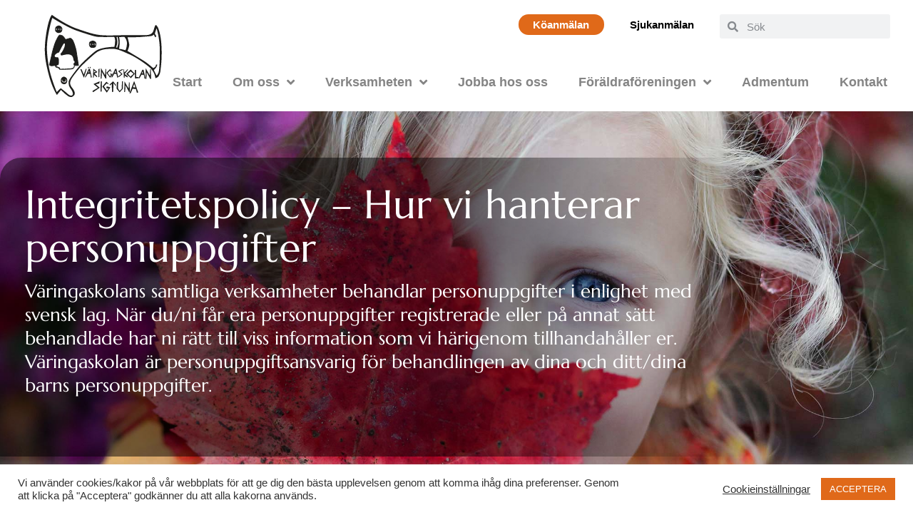

--- FILE ---
content_type: text/html; charset=UTF-8
request_url: https://varingaskolan.se/integritetspolicy/
body_size: 31703
content:
<!doctype html>
<html lang="sv-SE" prefix="og: https://ogp.me/ns#">
<head>
	<meta charset="UTF-8">
	<meta name="viewport" content="width=device-width, initial-scale=1">
	<link rel="profile" href="https://gmpg.org/xfn/11">
	
<!-- Sökmotoroptimering av Rank Math – https://rankmath.com/ -->
<title>Integritetspolicy - Väringaskolan</title>
<link data-rocket-prefetch href="https://www.googletagmanager.com" rel="dns-prefetch"><link rel="preload" data-rocket-preload as="image" href="https://varingaskolan.se/wp-content/uploads/2021/04/hostbild-2.jpg" fetchpriority="high">
<meta name="description" content="Väringaskolans samtliga verksamheter behandlar personuppgifter i enlighet med svensk lag. När du/ni får era personuppgifter registrerade eller på annat sätt"/>
<meta name="robots" content="index, follow, max-snippet:-1, max-video-preview:-1, max-image-preview:large"/>
<link rel="canonical" href="https://varingaskolan.se/integritetspolicy/" />
<meta property="og:locale" content="sv_SE" />
<meta property="og:type" content="article" />
<meta property="og:title" content="Integritetspolicy - Väringaskolan" />
<meta property="og:description" content="Väringaskolans samtliga verksamheter behandlar personuppgifter i enlighet med svensk lag. När du/ni får era personuppgifter registrerade eller på annat sätt" />
<meta property="og:url" content="https://varingaskolan.se/integritetspolicy/" />
<meta property="og:site_name" content="Väringaskolan" />
<meta property="og:updated_time" content="2021-05-26T14:11:22+02:00" />
<meta property="article:published_time" content="2021-04-08T14:00:53+02:00" />
<meta property="article:modified_time" content="2021-05-26T14:11:22+02:00" />
<meta name="twitter:card" content="summary_large_image" />
<meta name="twitter:title" content="Integritetspolicy - Väringaskolan" />
<meta name="twitter:description" content="Väringaskolans samtliga verksamheter behandlar personuppgifter i enlighet med svensk lag. När du/ni får era personuppgifter registrerade eller på annat sätt" />
<meta name="twitter:label1" content="Lästid" />
<meta name="twitter:data1" content="3 minuter" />
<script type="application/ld+json" class="rank-math-schema">{"@context":"https://schema.org","@graph":[{"@type":["ElementarySchool","Organization"],"@id":"https://varingaskolan.se/#organization","name":"V\u00e4ringaskolan","url":"https://varingaskolan.se","logo":{"@type":"ImageObject","@id":"https://varingaskolan.se/#logo","url":"https://varingaskolan.se/wp-content/uploads/2021/04/Varingaskolan-logga.svg","contentUrl":"https://varingaskolan.se/wp-content/uploads/2021/04/Varingaskolan-logga.svg","caption":"V\u00e4ringaskolan","inLanguage":"sv-SE","width":"0","height":"0"}},{"@type":"WebSite","@id":"https://varingaskolan.se/#website","url":"https://varingaskolan.se","name":"V\u00e4ringaskolan","publisher":{"@id":"https://varingaskolan.se/#organization"},"inLanguage":"sv-SE"},{"@type":"WebPage","@id":"https://varingaskolan.se/integritetspolicy/#webpage","url":"https://varingaskolan.se/integritetspolicy/","name":"Integritetspolicy - V\u00e4ringaskolan","datePublished":"2021-04-08T14:00:53+02:00","dateModified":"2021-05-26T14:11:22+02:00","isPartOf":{"@id":"https://varingaskolan.se/#website"},"inLanguage":"sv-SE"},{"@type":"Person","@id":"https://varingaskolan.se/author/coreadmin/","name":"CoreIT","url":"https://varingaskolan.se/author/coreadmin/","image":{"@type":"ImageObject","@id":"https://secure.gravatar.com/avatar/5794a58623cd3412217334ff6fd62f28acd1478355499deeb5deadb346e04ab6?s=96&amp;d=mm&amp;r=g","url":"https://secure.gravatar.com/avatar/5794a58623cd3412217334ff6fd62f28acd1478355499deeb5deadb346e04ab6?s=96&amp;d=mm&amp;r=g","caption":"CoreIT","inLanguage":"sv-SE"},"sameAs":["http://varinga.coreit.nu"],"worksFor":{"@id":"https://varingaskolan.se/#organization"}},{"@type":"Article","headline":"Integritetspolicy - V\u00e4ringaskolan","datePublished":"2021-04-08T14:00:53+02:00","dateModified":"2021-05-26T14:11:22+02:00","author":{"@id":"https://varingaskolan.se/author/coreadmin/","name":"CoreIT"},"publisher":{"@id":"https://varingaskolan.se/#organization"},"description":"V\u00e4ringaskolans samtliga verksamheter behandlar personuppgifter i enlighet med svensk lag. N\u00e4r du/ni f\u00e5r era personuppgifter registrerade eller p\u00e5 annat s\u00e4tt","name":"Integritetspolicy - V\u00e4ringaskolan","@id":"https://varingaskolan.se/integritetspolicy/#richSnippet","isPartOf":{"@id":"https://varingaskolan.se/integritetspolicy/#webpage"},"inLanguage":"sv-SE","mainEntityOfPage":{"@id":"https://varingaskolan.se/integritetspolicy/#webpage"}}]}</script>
<!-- /Rank Math SEO-tillägg för WordPress -->

<link rel='dns-prefetch' href='//www.googletagmanager.com' />

<link rel="alternate" type="application/rss+xml" title="Väringaskolan &raquo; Webbflöde" href="https://varingaskolan.se/feed/" />
<link rel="alternate" title="oEmbed (JSON)" type="application/json+oembed" href="https://varingaskolan.se/wp-json/oembed/1.0/embed?url=https%3A%2F%2Fvaringaskolan.se%2Fintegritetspolicy%2F" />
<link rel="alternate" title="oEmbed (XML)" type="text/xml+oembed" href="https://varingaskolan.se/wp-json/oembed/1.0/embed?url=https%3A%2F%2Fvaringaskolan.se%2Fintegritetspolicy%2F&#038;format=xml" />
<style id='wp-img-auto-sizes-contain-inline-css'>
img:is([sizes=auto i],[sizes^="auto," i]){contain-intrinsic-size:3000px 1500px}
/*# sourceURL=wp-img-auto-sizes-contain-inline-css */
</style>
<style id='wp-emoji-styles-inline-css'>

	img.wp-smiley, img.emoji {
		display: inline !important;
		border: none !important;
		box-shadow: none !important;
		height: 1em !important;
		width: 1em !important;
		margin: 0 0.07em !important;
		vertical-align: -0.1em !important;
		background: none !important;
		padding: 0 !important;
	}
/*# sourceURL=wp-emoji-styles-inline-css */
</style>
<style id='global-styles-inline-css'>
:root{--wp--preset--aspect-ratio--square: 1;--wp--preset--aspect-ratio--4-3: 4/3;--wp--preset--aspect-ratio--3-4: 3/4;--wp--preset--aspect-ratio--3-2: 3/2;--wp--preset--aspect-ratio--2-3: 2/3;--wp--preset--aspect-ratio--16-9: 16/9;--wp--preset--aspect-ratio--9-16: 9/16;--wp--preset--color--black: #000000;--wp--preset--color--cyan-bluish-gray: #abb8c3;--wp--preset--color--white: #ffffff;--wp--preset--color--pale-pink: #f78da7;--wp--preset--color--vivid-red: #cf2e2e;--wp--preset--color--luminous-vivid-orange: #ff6900;--wp--preset--color--luminous-vivid-amber: #fcb900;--wp--preset--color--light-green-cyan: #7bdcb5;--wp--preset--color--vivid-green-cyan: #00d084;--wp--preset--color--pale-cyan-blue: #8ed1fc;--wp--preset--color--vivid-cyan-blue: #0693e3;--wp--preset--color--vivid-purple: #9b51e0;--wp--preset--gradient--vivid-cyan-blue-to-vivid-purple: linear-gradient(135deg,rgb(6,147,227) 0%,rgb(155,81,224) 100%);--wp--preset--gradient--light-green-cyan-to-vivid-green-cyan: linear-gradient(135deg,rgb(122,220,180) 0%,rgb(0,208,130) 100%);--wp--preset--gradient--luminous-vivid-amber-to-luminous-vivid-orange: linear-gradient(135deg,rgb(252,185,0) 0%,rgb(255,105,0) 100%);--wp--preset--gradient--luminous-vivid-orange-to-vivid-red: linear-gradient(135deg,rgb(255,105,0) 0%,rgb(207,46,46) 100%);--wp--preset--gradient--very-light-gray-to-cyan-bluish-gray: linear-gradient(135deg,rgb(238,238,238) 0%,rgb(169,184,195) 100%);--wp--preset--gradient--cool-to-warm-spectrum: linear-gradient(135deg,rgb(74,234,220) 0%,rgb(151,120,209) 20%,rgb(207,42,186) 40%,rgb(238,44,130) 60%,rgb(251,105,98) 80%,rgb(254,248,76) 100%);--wp--preset--gradient--blush-light-purple: linear-gradient(135deg,rgb(255,206,236) 0%,rgb(152,150,240) 100%);--wp--preset--gradient--blush-bordeaux: linear-gradient(135deg,rgb(254,205,165) 0%,rgb(254,45,45) 50%,rgb(107,0,62) 100%);--wp--preset--gradient--luminous-dusk: linear-gradient(135deg,rgb(255,203,112) 0%,rgb(199,81,192) 50%,rgb(65,88,208) 100%);--wp--preset--gradient--pale-ocean: linear-gradient(135deg,rgb(255,245,203) 0%,rgb(182,227,212) 50%,rgb(51,167,181) 100%);--wp--preset--gradient--electric-grass: linear-gradient(135deg,rgb(202,248,128) 0%,rgb(113,206,126) 100%);--wp--preset--gradient--midnight: linear-gradient(135deg,rgb(2,3,129) 0%,rgb(40,116,252) 100%);--wp--preset--font-size--small: 13px;--wp--preset--font-size--medium: 20px;--wp--preset--font-size--large: 36px;--wp--preset--font-size--x-large: 42px;--wp--preset--spacing--20: 0.44rem;--wp--preset--spacing--30: 0.67rem;--wp--preset--spacing--40: 1rem;--wp--preset--spacing--50: 1.5rem;--wp--preset--spacing--60: 2.25rem;--wp--preset--spacing--70: 3.38rem;--wp--preset--spacing--80: 5.06rem;--wp--preset--shadow--natural: 6px 6px 9px rgba(0, 0, 0, 0.2);--wp--preset--shadow--deep: 12px 12px 50px rgba(0, 0, 0, 0.4);--wp--preset--shadow--sharp: 6px 6px 0px rgba(0, 0, 0, 0.2);--wp--preset--shadow--outlined: 6px 6px 0px -3px rgb(255, 255, 255), 6px 6px rgb(0, 0, 0);--wp--preset--shadow--crisp: 6px 6px 0px rgb(0, 0, 0);}:root { --wp--style--global--content-size: 800px;--wp--style--global--wide-size: 1200px; }:where(body) { margin: 0; }.wp-site-blocks > .alignleft { float: left; margin-right: 2em; }.wp-site-blocks > .alignright { float: right; margin-left: 2em; }.wp-site-blocks > .aligncenter { justify-content: center; margin-left: auto; margin-right: auto; }:where(.wp-site-blocks) > * { margin-block-start: 24px; margin-block-end: 0; }:where(.wp-site-blocks) > :first-child { margin-block-start: 0; }:where(.wp-site-blocks) > :last-child { margin-block-end: 0; }:root { --wp--style--block-gap: 24px; }:root :where(.is-layout-flow) > :first-child{margin-block-start: 0;}:root :where(.is-layout-flow) > :last-child{margin-block-end: 0;}:root :where(.is-layout-flow) > *{margin-block-start: 24px;margin-block-end: 0;}:root :where(.is-layout-constrained) > :first-child{margin-block-start: 0;}:root :where(.is-layout-constrained) > :last-child{margin-block-end: 0;}:root :where(.is-layout-constrained) > *{margin-block-start: 24px;margin-block-end: 0;}:root :where(.is-layout-flex){gap: 24px;}:root :where(.is-layout-grid){gap: 24px;}.is-layout-flow > .alignleft{float: left;margin-inline-start: 0;margin-inline-end: 2em;}.is-layout-flow > .alignright{float: right;margin-inline-start: 2em;margin-inline-end: 0;}.is-layout-flow > .aligncenter{margin-left: auto !important;margin-right: auto !important;}.is-layout-constrained > .alignleft{float: left;margin-inline-start: 0;margin-inline-end: 2em;}.is-layout-constrained > .alignright{float: right;margin-inline-start: 2em;margin-inline-end: 0;}.is-layout-constrained > .aligncenter{margin-left: auto !important;margin-right: auto !important;}.is-layout-constrained > :where(:not(.alignleft):not(.alignright):not(.alignfull)){max-width: var(--wp--style--global--content-size);margin-left: auto !important;margin-right: auto !important;}.is-layout-constrained > .alignwide{max-width: var(--wp--style--global--wide-size);}body .is-layout-flex{display: flex;}.is-layout-flex{flex-wrap: wrap;align-items: center;}.is-layout-flex > :is(*, div){margin: 0;}body .is-layout-grid{display: grid;}.is-layout-grid > :is(*, div){margin: 0;}body{padding-top: 0px;padding-right: 0px;padding-bottom: 0px;padding-left: 0px;}a:where(:not(.wp-element-button)){text-decoration: underline;}:root :where(.wp-element-button, .wp-block-button__link){background-color: #32373c;border-width: 0;color: #fff;font-family: inherit;font-size: inherit;font-style: inherit;font-weight: inherit;letter-spacing: inherit;line-height: inherit;padding-top: calc(0.667em + 2px);padding-right: calc(1.333em + 2px);padding-bottom: calc(0.667em + 2px);padding-left: calc(1.333em + 2px);text-decoration: none;text-transform: inherit;}.has-black-color{color: var(--wp--preset--color--black) !important;}.has-cyan-bluish-gray-color{color: var(--wp--preset--color--cyan-bluish-gray) !important;}.has-white-color{color: var(--wp--preset--color--white) !important;}.has-pale-pink-color{color: var(--wp--preset--color--pale-pink) !important;}.has-vivid-red-color{color: var(--wp--preset--color--vivid-red) !important;}.has-luminous-vivid-orange-color{color: var(--wp--preset--color--luminous-vivid-orange) !important;}.has-luminous-vivid-amber-color{color: var(--wp--preset--color--luminous-vivid-amber) !important;}.has-light-green-cyan-color{color: var(--wp--preset--color--light-green-cyan) !important;}.has-vivid-green-cyan-color{color: var(--wp--preset--color--vivid-green-cyan) !important;}.has-pale-cyan-blue-color{color: var(--wp--preset--color--pale-cyan-blue) !important;}.has-vivid-cyan-blue-color{color: var(--wp--preset--color--vivid-cyan-blue) !important;}.has-vivid-purple-color{color: var(--wp--preset--color--vivid-purple) !important;}.has-black-background-color{background-color: var(--wp--preset--color--black) !important;}.has-cyan-bluish-gray-background-color{background-color: var(--wp--preset--color--cyan-bluish-gray) !important;}.has-white-background-color{background-color: var(--wp--preset--color--white) !important;}.has-pale-pink-background-color{background-color: var(--wp--preset--color--pale-pink) !important;}.has-vivid-red-background-color{background-color: var(--wp--preset--color--vivid-red) !important;}.has-luminous-vivid-orange-background-color{background-color: var(--wp--preset--color--luminous-vivid-orange) !important;}.has-luminous-vivid-amber-background-color{background-color: var(--wp--preset--color--luminous-vivid-amber) !important;}.has-light-green-cyan-background-color{background-color: var(--wp--preset--color--light-green-cyan) !important;}.has-vivid-green-cyan-background-color{background-color: var(--wp--preset--color--vivid-green-cyan) !important;}.has-pale-cyan-blue-background-color{background-color: var(--wp--preset--color--pale-cyan-blue) !important;}.has-vivid-cyan-blue-background-color{background-color: var(--wp--preset--color--vivid-cyan-blue) !important;}.has-vivid-purple-background-color{background-color: var(--wp--preset--color--vivid-purple) !important;}.has-black-border-color{border-color: var(--wp--preset--color--black) !important;}.has-cyan-bluish-gray-border-color{border-color: var(--wp--preset--color--cyan-bluish-gray) !important;}.has-white-border-color{border-color: var(--wp--preset--color--white) !important;}.has-pale-pink-border-color{border-color: var(--wp--preset--color--pale-pink) !important;}.has-vivid-red-border-color{border-color: var(--wp--preset--color--vivid-red) !important;}.has-luminous-vivid-orange-border-color{border-color: var(--wp--preset--color--luminous-vivid-orange) !important;}.has-luminous-vivid-amber-border-color{border-color: var(--wp--preset--color--luminous-vivid-amber) !important;}.has-light-green-cyan-border-color{border-color: var(--wp--preset--color--light-green-cyan) !important;}.has-vivid-green-cyan-border-color{border-color: var(--wp--preset--color--vivid-green-cyan) !important;}.has-pale-cyan-blue-border-color{border-color: var(--wp--preset--color--pale-cyan-blue) !important;}.has-vivid-cyan-blue-border-color{border-color: var(--wp--preset--color--vivid-cyan-blue) !important;}.has-vivid-purple-border-color{border-color: var(--wp--preset--color--vivid-purple) !important;}.has-vivid-cyan-blue-to-vivid-purple-gradient-background{background: var(--wp--preset--gradient--vivid-cyan-blue-to-vivid-purple) !important;}.has-light-green-cyan-to-vivid-green-cyan-gradient-background{background: var(--wp--preset--gradient--light-green-cyan-to-vivid-green-cyan) !important;}.has-luminous-vivid-amber-to-luminous-vivid-orange-gradient-background{background: var(--wp--preset--gradient--luminous-vivid-amber-to-luminous-vivid-orange) !important;}.has-luminous-vivid-orange-to-vivid-red-gradient-background{background: var(--wp--preset--gradient--luminous-vivid-orange-to-vivid-red) !important;}.has-very-light-gray-to-cyan-bluish-gray-gradient-background{background: var(--wp--preset--gradient--very-light-gray-to-cyan-bluish-gray) !important;}.has-cool-to-warm-spectrum-gradient-background{background: var(--wp--preset--gradient--cool-to-warm-spectrum) !important;}.has-blush-light-purple-gradient-background{background: var(--wp--preset--gradient--blush-light-purple) !important;}.has-blush-bordeaux-gradient-background{background: var(--wp--preset--gradient--blush-bordeaux) !important;}.has-luminous-dusk-gradient-background{background: var(--wp--preset--gradient--luminous-dusk) !important;}.has-pale-ocean-gradient-background{background: var(--wp--preset--gradient--pale-ocean) !important;}.has-electric-grass-gradient-background{background: var(--wp--preset--gradient--electric-grass) !important;}.has-midnight-gradient-background{background: var(--wp--preset--gradient--midnight) !important;}.has-small-font-size{font-size: var(--wp--preset--font-size--small) !important;}.has-medium-font-size{font-size: var(--wp--preset--font-size--medium) !important;}.has-large-font-size{font-size: var(--wp--preset--font-size--large) !important;}.has-x-large-font-size{font-size: var(--wp--preset--font-size--x-large) !important;}
:root :where(.wp-block-pullquote){font-size: 1.5em;line-height: 1.6;}
/*# sourceURL=global-styles-inline-css */
</style>
<link rel='stylesheet' id='cookie-law-info-css' href='https://varingaskolan.se/wp-content/plugins/cookie-law-info/legacy/public/css/cookie-law-info-public.css?ver=3.3.9.1' media='all' />
<link rel='stylesheet' id='cookie-law-info-gdpr-css' href='https://varingaskolan.se/wp-content/plugins/cookie-law-info/legacy/public/css/cookie-law-info-gdpr.css?ver=3.3.9.1' media='all' />
<link rel='stylesheet' id='hello-elementor-css' href='https://varingaskolan.se/wp-content/themes/hello-elementor/assets/css/reset.css?ver=3.4.5' media='all' />
<link rel='stylesheet' id='hello-elementor-theme-style-css' href='https://varingaskolan.se/wp-content/themes/hello-elementor/assets/css/theme.css?ver=3.4.5' media='all' />
<link rel='stylesheet' id='chld_thm_cfg_child-css' href='https://varingaskolan.se/wp-content/themes/hello-elementor-child/style.css?ver=e9712ea14cc219322bc875d2efafa8fa' media='all' />
<link rel='stylesheet' id='hello-elementor-header-footer-css' href='https://varingaskolan.se/wp-content/themes/hello-elementor/assets/css/header-footer.css?ver=3.4.5' media='all' />
<link rel='stylesheet' id='elementor-frontend-css' href='https://varingaskolan.se/wp-content/plugins/elementor/assets/css/frontend.min.css?ver=3.34.0' media='all' />
<link rel='stylesheet' id='widget-image-css' href='https://varingaskolan.se/wp-content/plugins/elementor/assets/css/widget-image.min.css?ver=3.34.0' media='all' />
<link rel='stylesheet' id='widget-search-form-css' href='https://varingaskolan.se/wp-content/plugins/elementor-pro/assets/css/widget-search-form.min.css?ver=3.34.0' media='all' />
<link rel='stylesheet' id='elementor-icons-shared-0-css' href='https://varingaskolan.se/wp-content/plugins/elementor/assets/lib/font-awesome/css/fontawesome.min.css?ver=5.15.3' media='all' />
<link rel='stylesheet' id='elementor-icons-fa-solid-css' href='https://varingaskolan.se/wp-content/plugins/elementor/assets/lib/font-awesome/css/solid.min.css?ver=5.15.3' media='all' />
<link rel='stylesheet' id='widget-nav-menu-css' href='https://varingaskolan.se/wp-content/plugins/elementor-pro/assets/css/widget-nav-menu.min.css?ver=3.34.0' media='all' />
<link rel='stylesheet' id='widget-heading-css' href='https://varingaskolan.se/wp-content/plugins/elementor/assets/css/widget-heading.min.css?ver=3.34.0' media='all' />
<link rel='stylesheet' id='e-animation-sink-css' href='https://varingaskolan.se/wp-content/plugins/elementor/assets/lib/animations/styles/e-animation-sink.min.css?ver=3.34.0' media='all' />
<link rel='stylesheet' id='widget-social-icons-css' href='https://varingaskolan.se/wp-content/plugins/elementor/assets/css/widget-social-icons.min.css?ver=3.34.0' media='all' />
<link rel='stylesheet' id='e-apple-webkit-css' href='https://varingaskolan.se/wp-content/plugins/elementor/assets/css/conditionals/apple-webkit.min.css?ver=3.34.0' media='all' />
<link rel='stylesheet' id='e-shapes-css' href='https://varingaskolan.se/wp-content/plugins/elementor/assets/css/conditionals/shapes.min.css?ver=3.34.0' media='all' />
<link rel='stylesheet' id='elementor-icons-css' href='https://varingaskolan.se/wp-content/plugins/elementor/assets/lib/eicons/css/elementor-icons.min.css?ver=5.45.0' media='all' />
<link rel='stylesheet' id='elementor-post-20-css' href='https://varingaskolan.se/wp-content/uploads/elementor/css/post-20.css?ver=1769688588' media='all' />
<link rel='stylesheet' id='font-awesome-5-all-css' href='https://varingaskolan.se/wp-content/plugins/elementor/assets/lib/font-awesome/css/all.min.css?ver=3.34.0' media='all' />
<link rel='stylesheet' id='font-awesome-4-shim-css' href='https://varingaskolan.se/wp-content/plugins/elementor/assets/lib/font-awesome/css/v4-shims.min.css?ver=3.34.0' media='all' />
<link rel='stylesheet' id='e-animation-fadeInLeft-css' href='https://varingaskolan.se/wp-content/plugins/elementor/assets/lib/animations/styles/fadeInLeft.min.css?ver=3.34.0' media='all' />
<link rel='stylesheet' id='elementor-post-8-css' href='https://varingaskolan.se/wp-content/uploads/elementor/css/post-8.css?ver=1769688944' media='all' />
<link rel='stylesheet' id='elementor-post-137-css' href='https://varingaskolan.se/wp-content/uploads/elementor/css/post-137.css?ver=1769688588' media='all' />
<link rel='stylesheet' id='elementor-post-287-css' href='https://varingaskolan.se/wp-content/uploads/elementor/css/post-287.css?ver=1769688588' media='all' />
<link rel='stylesheet' id='elementor-gf-local-roboto-css' href='https://varingaskolan.se/wp-content/uploads/elementor/google-fonts/css/roboto.css?ver=1746621736' media='all' />
<link rel='stylesheet' id='elementor-gf-local-robotoslab-css' href='https://varingaskolan.se/wp-content/uploads/elementor/google-fonts/css/robotoslab.css?ver=1746621751' media='all' />
<link rel='stylesheet' id='elementor-gf-local-marcellus-css' href='https://varingaskolan.se/wp-content/uploads/elementor/google-fonts/css/marcellus.css?ver=1746621752' media='all' />
<link rel='stylesheet' id='elementor-icons-fa-brands-css' href='https://varingaskolan.se/wp-content/plugins/elementor/assets/lib/font-awesome/css/brands.min.css?ver=5.15.3' media='all' />
<script src="https://varingaskolan.se/wp-content/plugins/svg-support/vendor/DOMPurify/DOMPurify.min.js?ver=2.5.8" id="bodhi-dompurify-library-js"></script>
<script src="https://varingaskolan.se/wp-includes/js/jquery/jquery.min.js?ver=3.7.1" id="jquery-core-js"></script>
<script src="https://varingaskolan.se/wp-includes/js/jquery/jquery-migrate.min.js?ver=3.4.1" id="jquery-migrate-js"></script>
<script id="cookie-law-info-js-extra">
var Cli_Data = {"nn_cookie_ids":[],"cookielist":[],"non_necessary_cookies":[],"ccpaEnabled":"","ccpaRegionBased":"","ccpaBarEnabled":"","strictlyEnabled":["necessary","obligatoire"],"ccpaType":"gdpr","js_blocking":"1","custom_integration":"","triggerDomRefresh":"","secure_cookies":""};
var cli_cookiebar_settings = {"animate_speed_hide":"500","animate_speed_show":"500","background":"#FFF","border":"#b1a6a6c2","border_on":"","button_1_button_colour":"#e06919","button_1_button_hover":"#b35414","button_1_link_colour":"#fff","button_1_as_button":"1","button_1_new_win":"","button_2_button_colour":"#333","button_2_button_hover":"#292929","button_2_link_colour":"#444","button_2_as_button":"","button_2_hidebar":"","button_3_button_colour":"#0175cd","button_3_button_hover":"#015ea4","button_3_link_colour":"#fff","button_3_as_button":"1","button_3_new_win":"","button_4_button_colour":"#000","button_4_button_hover":"#000000","button_4_link_colour":"#333333","button_4_as_button":"","button_7_button_colour":"#61a229","button_7_button_hover":"#4e8221","button_7_link_colour":"#fff","button_7_as_button":"1","button_7_new_win":"","font_family":"inherit","header_fix":"","notify_animate_hide":"1","notify_animate_show":"","notify_div_id":"#cookie-law-info-bar","notify_position_horizontal":"right","notify_position_vertical":"bottom","scroll_close":"","scroll_close_reload":"","accept_close_reload":"","reject_close_reload":"","showagain_tab":"","showagain_background":"#fff","showagain_border":"#000","showagain_div_id":"#cookie-law-info-again","showagain_x_position":"100px","text":"#333333","show_once_yn":"","show_once":"10000","logging_on":"","as_popup":"","popup_overlay":"1","bar_heading_text":"","cookie_bar_as":"banner","popup_showagain_position":"bottom-right","widget_position":"left"};
var log_object = {"ajax_url":"https://varingaskolan.se/wp-admin/admin-ajax.php"};
//# sourceURL=cookie-law-info-js-extra
</script>
<script src="https://varingaskolan.se/wp-content/plugins/cookie-law-info/legacy/public/js/cookie-law-info-public.js?ver=3.3.9.1" id="cookie-law-info-js"></script>
<script id="bodhi_svg_inline-js-extra">
var svgSettings = {"skipNested":""};
//# sourceURL=bodhi_svg_inline-js-extra
</script>
<script src="https://varingaskolan.se/wp-content/plugins/svg-support/js/min/svgs-inline-min.js" id="bodhi_svg_inline-js"></script>
<script id="bodhi_svg_inline-js-after">
cssTarget={"Bodhi":"img.style-svg","ForceInlineSVG":"style-svg"};ForceInlineSVGActive="false";frontSanitizationEnabled="on";
//# sourceURL=bodhi_svg_inline-js-after
</script>
<script src="https://varingaskolan.se/wp-content/plugins/elementor/assets/lib/font-awesome/js/v4-shims.min.js?ver=3.34.0" id="font-awesome-4-shim-js"></script>

<!-- Kodblock för ”Google-tagg (gtag.js)” tillagt av Site Kit -->
<!-- Kodblock för ”Google Analytics” tillagt av Site Kit -->
<script src="https://www.googletagmanager.com/gtag/js?id=GT-TW5S98R" id="google_gtagjs-js" async></script>
<script id="google_gtagjs-js-after">
window.dataLayer = window.dataLayer || [];function gtag(){dataLayer.push(arguments);}
gtag("set","linker",{"domains":["varingaskolan.se"]});
gtag("js", new Date());
gtag("set", "developer_id.dZTNiMT", true);
gtag("config", "GT-TW5S98R");
//# sourceURL=google_gtagjs-js-after
</script>
<link rel="https://api.w.org/" href="https://varingaskolan.se/wp-json/" /><link rel="alternate" title="JSON" type="application/json" href="https://varingaskolan.se/wp-json/wp/v2/pages/8" /><meta name="generator" content="Site Kit by Google 1.168.0" /><meta name="generator" content="Elementor 3.34.0; features: additional_custom_breakpoints; settings: css_print_method-external, google_font-enabled, font_display-auto">
			<style>
				.e-con.e-parent:nth-of-type(n+4):not(.e-lazyloaded):not(.e-no-lazyload),
				.e-con.e-parent:nth-of-type(n+4):not(.e-lazyloaded):not(.e-no-lazyload) * {
					background-image: none !important;
				}
				@media screen and (max-height: 1024px) {
					.e-con.e-parent:nth-of-type(n+3):not(.e-lazyloaded):not(.e-no-lazyload),
					.e-con.e-parent:nth-of-type(n+3):not(.e-lazyloaded):not(.e-no-lazyload) * {
						background-image: none !important;
					}
				}
				@media screen and (max-height: 640px) {
					.e-con.e-parent:nth-of-type(n+2):not(.e-lazyloaded):not(.e-no-lazyload),
					.e-con.e-parent:nth-of-type(n+2):not(.e-lazyloaded):not(.e-no-lazyload) * {
						background-image: none !important;
					}
				}
			</style>
			<link rel="icon" href="https://varingaskolan.se/wp-content/uploads/2021/04/favicon-1.svg" sizes="32x32" />
<link rel="icon" href="https://varingaskolan.se/wp-content/uploads/2021/04/favicon-1.svg" sizes="192x192" />
<link rel="apple-touch-icon" href="https://varingaskolan.se/wp-content/uploads/2021/04/favicon-1.svg" />
<meta name="msapplication-TileImage" content="https://varingaskolan.se/wp-content/uploads/2021/04/favicon-1.svg" />
		<style id="wp-custom-css">
			/* Tabeller som inte blir randinga */
table tbody>tr:nth-child(odd)>td, table tbody>tr:nth-child(odd)>th {
    background-color: transparent !important;
}

ul { margin-bottom:10px;}		</style>
		<noscript><style id="rocket-lazyload-nojs-css">.rll-youtube-player, [data-lazy-src]{display:none !important;}</style></noscript><meta name="generator" content="WP Rocket 3.20.2" data-wpr-features="wpr_lazyload_images wpr_preconnect_external_domains wpr_oci wpr_preload_links wpr_host_fonts_locally wpr_desktop" /></head>
<body data-rsssl=1 class="wp-singular page-template-default page page-id-8 wp-custom-logo wp-embed-responsive wp-theme-hello-elementor wp-child-theme-hello-elementor-child hello-elementor-default elementor-default elementor-kit-20 elementor-page elementor-page-8">


<a class="skip-link screen-reader-text" href="#content">Hoppa till innehåll</a>

		<header  data-elementor-type="header" data-elementor-id="137" class="elementor elementor-137 elementor-location-header" data-elementor-post-type="elementor_library">
					<section class="elementor-section elementor-top-section elementor-element elementor-element-1cd2f96 elementor-section-full_width elementor-section-stretched elementor-hidden-phone elementor-section-height-min-height elementor-section-height-default elementor-section-items-middle" data-id="1cd2f96" data-element_type="section" data-settings="{&quot;stretch_section&quot;:&quot;section-stretched&quot;,&quot;background_background&quot;:&quot;classic&quot;}">
						<div  class="elementor-container elementor-column-gap-default">
					<div class="elementor-column elementor-col-50 elementor-top-column elementor-element elementor-element-2c05a2e" data-id="2c05a2e" data-element_type="column" data-settings="{&quot;background_background&quot;:&quot;classic&quot;}">
			<div class="elementor-widget-wrap elementor-element-populated">
						<div class="elementor-element elementor-element-63e092a elementor-widget elementor-widget-theme-site-logo elementor-widget-image" data-id="63e092a" data-element_type="widget" data-widget_type="theme-site-logo.default">
				<div class="elementor-widget-container">
											<a href="https://varingaskolan.se">
			<img width="1" height="1" src="https://varingaskolan.se/wp-content/uploads/2021/04/Varingaskolan-logga.svg" class="attachment-full size-full wp-image-1686" alt="" />				</a>
											</div>
				</div>
					</div>
		</div>
				<div class="elementor-column elementor-col-50 elementor-top-column elementor-element elementor-element-4b9aaa0" data-id="4b9aaa0" data-element_type="column">
			<div class="elementor-widget-wrap elementor-element-populated">
						<div class="elementor-element elementor-element-c27f46b elementor-align-right elementor-widget__width-auto elementor-widget elementor-widget-button" data-id="c27f46b" data-element_type="widget" data-widget_type="button.default">
				<div class="elementor-widget-container">
									<div class="elementor-button-wrapper">
					<a class="elementor-button elementor-button-link elementor-size-sm" href="https://skola.admentum.se/queue/173/register" target="_blank">
						<span class="elementor-button-content-wrapper">
									<span class="elementor-button-text">Köanmälan</span>
					</span>
					</a>
				</div>
								</div>
				</div>
				<div class="elementor-element elementor-element-a01e6bd elementor-align-right elementor-widget__width-auto elementor-widget elementor-widget-button" data-id="a01e6bd" data-element_type="widget" data-widget_type="button.default">
				<div class="elementor-widget-container">
									<div class="elementor-button-wrapper">
					<a class="elementor-button elementor-button-link elementor-size-sm" href="https://auth.admentum.se/?next=/openid/authorize%3Fclient_id%3D838413%26redirect_uri%3Dhttps%3A//skola.admentum.se/user_token/%26response_type%3Dcode%26scope%3Dopenid%2520email%2520profile" target="_blank">
						<span class="elementor-button-content-wrapper">
									<span class="elementor-button-text">Sjukanmälan</span>
					</span>
					</a>
				</div>
								</div>
				</div>
				<div class="elementor-element elementor-element-6358988 elementor-search-form--skin-minimal elementor-widget__width-auto elementor-hidden-tablet elementor-widget elementor-widget-search-form" data-id="6358988" data-element_type="widget" data-settings="{&quot;skin&quot;:&quot;minimal&quot;}" data-widget_type="search-form.default">
				<div class="elementor-widget-container">
							<search role="search">
			<form class="elementor-search-form" action="https://varingaskolan.se" method="get">
												<div class="elementor-search-form__container">
					<label class="elementor-screen-only" for="elementor-search-form-6358988">Sök</label>

											<div class="elementor-search-form__icon">
							<i aria-hidden="true" class="fas fa-search"></i>							<span class="elementor-screen-only">Sök</span>
						</div>
					
					<input id="elementor-search-form-6358988" placeholder="Sök" class="elementor-search-form__input" type="search" name="s" value="">
					
					
									</div>
			</form>
		</search>
						</div>
				</div>
				<div class="elementor-element elementor-element-c836d3d elementor-nav-menu__align-end elementor-nav-menu--stretch elementor-widget-tablet__width-auto elementor-nav-menu--dropdown-mobile elementor-nav-menu__text-align-aside elementor-nav-menu--toggle elementor-nav-menu--burger elementor-widget elementor-widget-nav-menu" data-id="c836d3d" data-element_type="widget" data-settings="{&quot;full_width&quot;:&quot;stretch&quot;,&quot;submenu_icon&quot;:{&quot;value&quot;:&quot;&lt;i class=\&quot;fas fa-angle-down\&quot; aria-hidden=\&quot;true\&quot;&gt;&lt;\/i&gt;&quot;,&quot;library&quot;:&quot;fa-solid&quot;},&quot;layout&quot;:&quot;horizontal&quot;,&quot;toggle&quot;:&quot;burger&quot;}" data-widget_type="nav-menu.default">
				<div class="elementor-widget-container">
								<nav aria-label="Menu" class="elementor-nav-menu--main elementor-nav-menu__container elementor-nav-menu--layout-horizontal e--pointer-underline e--animation-fade">
				<ul id="menu-1-c836d3d" class="elementor-nav-menu"><li class="menu-item menu-item-type-post_type menu-item-object-page menu-item-home menu-item-116"><a href="https://varingaskolan.se/" class="elementor-item">Start</a></li>
<li class="menu-item menu-item-type-post_type menu-item-object-page current-menu-ancestor current-menu-parent current_page_parent current_page_ancestor menu-item-has-children menu-item-131"><a href="https://varingaskolan.se/om-oss/" class="elementor-item">Om oss</a>
<ul class="sub-menu elementor-nav-menu--dropdown">
	<li class="menu-item menu-item-type-post_type menu-item-object-page menu-item-1446"><a href="https://varingaskolan.se/om-oss/var-vision/" class="elementor-sub-item">Vår vision</a></li>
	<li class="menu-item menu-item-type-post_type menu-item-object-page menu-item-1443"><a href="https://varingaskolan.se/om-oss/vardegrund/" class="elementor-sub-item">Värdegrund</a></li>
	<li class="menu-item menu-item-type-post_type menu-item-object-page menu-item-18644"><a href="https://varingaskolan.se/om-oss/ibis/" class="elementor-sub-item">IBIS</a></li>
	<li class="menu-item menu-item-type-post_type menu-item-object-page menu-item-1440"><a href="https://varingaskolan.se/om-oss/digitalisering/" class="elementor-sub-item">Digitalisering</a></li>
	<li class="menu-item menu-item-type-post_type menu-item-object-page menu-item-1437"><a href="https://varingaskolan.se/om-oss/hallbar-utveckling/" class="elementor-sub-item">Hållbar utveckling</a></li>
	<li class="menu-item menu-item-type-post_type menu-item-object-page current-menu-item page_item page-item-8 current_page_item menu-item-6950"><a href="https://varingaskolan.se/integritetspolicy/" aria-current="page" class="elementor-sub-item elementor-item-active">Integritetspolicy</a></li>
</ul>
</li>
<li class="menu-item menu-item-type-post_type menu-item-object-page menu-item-has-children menu-item-134"><a href="https://varingaskolan.se/verksamheten/" class="elementor-item">Verksamheten</a>
<ul class="sub-menu elementor-nav-menu--dropdown">
	<li class="menu-item menu-item-type-post_type menu-item-object-page menu-item-2762"><a href="https://varingaskolan.se/verksamheten/forskolan/" class="elementor-sub-item">Förskolan</a></li>
	<li class="menu-item menu-item-type-post_type menu-item-object-page menu-item-2765"><a href="https://varingaskolan.se/verksamheten/grundskolan/" class="elementor-sub-item">Grundskolan</a></li>
	<li class="menu-item menu-item-type-post_type menu-item-object-page menu-item-2921"><a href="https://varingaskolan.se/verksamheten/fritidshemmet/" class="elementor-sub-item">Fritidshemmet</a></li>
	<li class="menu-item menu-item-type-post_type menu-item-object-page menu-item-2759"><a href="https://varingaskolan.se/verksamheten/elevhalsan/" class="elementor-sub-item">Elevhälsan</a></li>
	<li class="menu-item menu-item-type-post_type menu-item-object-page menu-item-8067"><a href="https://varingaskolan.se/verksamheten/lasaret/" class="elementor-sub-item">Läsåret 2025/2026</a></li>
</ul>
</li>
<li class="menu-item menu-item-type-post_type menu-item-object-page menu-item-125"><a href="https://varingaskolan.se/jobba-hos-oss/" class="elementor-item">Jobba hos oss</a></li>
<li class="menu-item menu-item-type-post_type menu-item-object-page menu-item-has-children menu-item-122"><a href="https://varingaskolan.se/foraldraforeningen/" class="elementor-item">Föräldraföreningen</a>
<ul class="sub-menu elementor-nav-menu--dropdown">
	<li class="menu-item menu-item-type-post_type menu-item-object-page menu-item-3281"><a href="https://varingaskolan.se/foraldraforeningen/historia/" class="elementor-sub-item">Historia</a></li>
</ul>
</li>
<li class="menu-item menu-item-type-post_type menu-item-object-page menu-item-119"><a href="https://varingaskolan.se/admentum/" class="elementor-item">Admentum</a></li>
<li class="menu-item menu-item-type-post_type menu-item-object-page menu-item-128"><a href="https://varingaskolan.se/kontakt/" class="elementor-item">Kontakt</a></li>
</ul>			</nav>
					<div class="elementor-menu-toggle" role="button" tabindex="0" aria-label="Slå på/av meny" aria-expanded="false">
			<i aria-hidden="true" role="presentation" class="elementor-menu-toggle__icon--open eicon-menu-bar"></i><i aria-hidden="true" role="presentation" class="elementor-menu-toggle__icon--close eicon-close"></i>		</div>
					<nav class="elementor-nav-menu--dropdown elementor-nav-menu__container" aria-hidden="true">
				<ul id="menu-2-c836d3d" class="elementor-nav-menu"><li class="menu-item menu-item-type-post_type menu-item-object-page menu-item-home menu-item-116"><a href="https://varingaskolan.se/" class="elementor-item" tabindex="-1">Start</a></li>
<li class="menu-item menu-item-type-post_type menu-item-object-page current-menu-ancestor current-menu-parent current_page_parent current_page_ancestor menu-item-has-children menu-item-131"><a href="https://varingaskolan.se/om-oss/" class="elementor-item" tabindex="-1">Om oss</a>
<ul class="sub-menu elementor-nav-menu--dropdown">
	<li class="menu-item menu-item-type-post_type menu-item-object-page menu-item-1446"><a href="https://varingaskolan.se/om-oss/var-vision/" class="elementor-sub-item" tabindex="-1">Vår vision</a></li>
	<li class="menu-item menu-item-type-post_type menu-item-object-page menu-item-1443"><a href="https://varingaskolan.se/om-oss/vardegrund/" class="elementor-sub-item" tabindex="-1">Värdegrund</a></li>
	<li class="menu-item menu-item-type-post_type menu-item-object-page menu-item-18644"><a href="https://varingaskolan.se/om-oss/ibis/" class="elementor-sub-item" tabindex="-1">IBIS</a></li>
	<li class="menu-item menu-item-type-post_type menu-item-object-page menu-item-1440"><a href="https://varingaskolan.se/om-oss/digitalisering/" class="elementor-sub-item" tabindex="-1">Digitalisering</a></li>
	<li class="menu-item menu-item-type-post_type menu-item-object-page menu-item-1437"><a href="https://varingaskolan.se/om-oss/hallbar-utveckling/" class="elementor-sub-item" tabindex="-1">Hållbar utveckling</a></li>
	<li class="menu-item menu-item-type-post_type menu-item-object-page current-menu-item page_item page-item-8 current_page_item menu-item-6950"><a href="https://varingaskolan.se/integritetspolicy/" aria-current="page" class="elementor-sub-item elementor-item-active" tabindex="-1">Integritetspolicy</a></li>
</ul>
</li>
<li class="menu-item menu-item-type-post_type menu-item-object-page menu-item-has-children menu-item-134"><a href="https://varingaskolan.se/verksamheten/" class="elementor-item" tabindex="-1">Verksamheten</a>
<ul class="sub-menu elementor-nav-menu--dropdown">
	<li class="menu-item menu-item-type-post_type menu-item-object-page menu-item-2762"><a href="https://varingaskolan.se/verksamheten/forskolan/" class="elementor-sub-item" tabindex="-1">Förskolan</a></li>
	<li class="menu-item menu-item-type-post_type menu-item-object-page menu-item-2765"><a href="https://varingaskolan.se/verksamheten/grundskolan/" class="elementor-sub-item" tabindex="-1">Grundskolan</a></li>
	<li class="menu-item menu-item-type-post_type menu-item-object-page menu-item-2921"><a href="https://varingaskolan.se/verksamheten/fritidshemmet/" class="elementor-sub-item" tabindex="-1">Fritidshemmet</a></li>
	<li class="menu-item menu-item-type-post_type menu-item-object-page menu-item-2759"><a href="https://varingaskolan.se/verksamheten/elevhalsan/" class="elementor-sub-item" tabindex="-1">Elevhälsan</a></li>
	<li class="menu-item menu-item-type-post_type menu-item-object-page menu-item-8067"><a href="https://varingaskolan.se/verksamheten/lasaret/" class="elementor-sub-item" tabindex="-1">Läsåret 2025/2026</a></li>
</ul>
</li>
<li class="menu-item menu-item-type-post_type menu-item-object-page menu-item-125"><a href="https://varingaskolan.se/jobba-hos-oss/" class="elementor-item" tabindex="-1">Jobba hos oss</a></li>
<li class="menu-item menu-item-type-post_type menu-item-object-page menu-item-has-children menu-item-122"><a href="https://varingaskolan.se/foraldraforeningen/" class="elementor-item" tabindex="-1">Föräldraföreningen</a>
<ul class="sub-menu elementor-nav-menu--dropdown">
	<li class="menu-item menu-item-type-post_type menu-item-object-page menu-item-3281"><a href="https://varingaskolan.se/foraldraforeningen/historia/" class="elementor-sub-item" tabindex="-1">Historia</a></li>
</ul>
</li>
<li class="menu-item menu-item-type-post_type menu-item-object-page menu-item-119"><a href="https://varingaskolan.se/admentum/" class="elementor-item" tabindex="-1">Admentum</a></li>
<li class="menu-item menu-item-type-post_type menu-item-object-page menu-item-128"><a href="https://varingaskolan.se/kontakt/" class="elementor-item" tabindex="-1">Kontakt</a></li>
</ul>			</nav>
						</div>
				</div>
					</div>
		</div>
					</div>
		</section>
				<section  class="elementor-section elementor-top-section elementor-element elementor-element-616fa9d elementor-hidden-desktop elementor-hidden-tablet elementor-section-boxed elementor-section-height-default elementor-section-height-default" data-id="616fa9d" data-element_type="section">
						<div  class="elementor-container elementor-column-gap-default">
					<div class="elementor-column elementor-col-50 elementor-top-column elementor-element elementor-element-280efde" data-id="280efde" data-element_type="column">
			<div class="elementor-widget-wrap elementor-element-populated">
						<div class="elementor-element elementor-element-7d220d1 elementor-widget elementor-widget-theme-site-logo elementor-widget-image" data-id="7d220d1" data-element_type="widget" data-widget_type="theme-site-logo.default">
				<div class="elementor-widget-container">
											<a href="https://varingaskolan.se">
			<img width="1" height="1" src="https://varingaskolan.se/wp-content/uploads/2021/04/Varingaskolan-logga.svg" class="attachment-full size-full wp-image-1686" alt="" />				</a>
											</div>
				</div>
					</div>
		</div>
				<div class="elementor-column elementor-col-50 elementor-top-column elementor-element elementor-element-d931e92" data-id="d931e92" data-element_type="column">
			<div class="elementor-widget-wrap elementor-element-populated">
						<div class="elementor-element elementor-element-d541721 elementor-view-default elementor-widget elementor-widget-icon" data-id="d541721" data-element_type="widget" data-widget_type="icon.default">
				<div class="elementor-widget-container">
							<div class="elementor-icon-wrapper">
			<a class="elementor-icon" href="#elementor-action%3Aaction%3Dpopup%3Aopen%26settings%3DeyJpZCI6IjEzMDgiLCJ0b2dnbGUiOmZhbHNlfQ%3D%3D">
			<i aria-hidden="true" class="fas fa-bars"></i>			</a>
		</div>
						</div>
				</div>
					</div>
		</div>
					</div>
		</section>
				</header>
		
<main  id="content" class="site-main post-8 page type-page status-publish hentry">

	
	<div  class="page-content">
				<div  data-elementor-type="wp-page" data-elementor-id="8" class="elementor elementor-8" data-elementor-post-type="page">
						<section class="elementor-section elementor-top-section elementor-element elementor-element-9b1f35e elementor-section-height-min-height elementor-section-boxed elementor-section-height-default elementor-section-items-middle" data-id="9b1f35e" data-element_type="section" data-settings="{&quot;background_background&quot;:&quot;classic&quot;}">
						<div  class="elementor-container elementor-column-gap-default">
					<div class="elementor-column elementor-col-50 elementor-top-column elementor-element elementor-element-60ccdae elementor-invisible" data-id="60ccdae" data-element_type="column" data-settings="{&quot;background_background&quot;:&quot;gradient&quot;,&quot;animation&quot;:&quot;fadeInLeft&quot;}">
			<div class="elementor-widget-wrap elementor-element-populated">
						<div class="elementor-element elementor-element-b18be29 elementor-widget elementor-widget-heading" data-id="b18be29" data-element_type="widget" data-widget_type="heading.default">
				<div class="elementor-widget-container">
					<h1 class="elementor-heading-title elementor-size-default">Integritetspolicy – Hur vi hanterar personuppgifter</h1>				</div>
				</div>
				<div class="elementor-element elementor-element-8383e6a elementor-widget elementor-widget-text-editor" data-id="8383e6a" data-element_type="widget" data-widget_type="text-editor.default">
				<div class="elementor-widget-container">
									<div class="elementor-element elementor-element-6ae8452 elementor-widget elementor-widget-text-editor" data-id="6ae8452" data-element_type="widget" data-widget_type="text-editor.default"><div class="elementor-widget-container"><div class="elementor-text-editor elementor-clearfix"><p>Väringaskolans samtliga verksamheter behandlar personuppgifter i enlighet med svensk lag. När du/ni får era personuppgifter registrerade eller på annat sätt behandlade har ni rätt till viss information som vi härigenom tillhandahåller er. Väringaskolan är personuppgiftsansvarig för behandlingen av dina och ditt/dina barns personuppgifter.</p></div></div></div><div class="elementor-element elementor-element-30ae02ee elementor-widget-divider--view-line elementor-widget elementor-widget-divider" data-id="30ae02ee" data-element_type="widget" data-widget_type="divider.default"><div class="elementor-widget-container"><div class="elementor-divider"> </div></div></div>								</div>
				</div>
					</div>
		</div>
				<div class="elementor-column elementor-col-50 elementor-top-column elementor-element elementor-element-7140e28 elementor-hidden-tablet elementor-hidden-phone" data-id="7140e28" data-element_type="column">
			<div class="elementor-widget-wrap">
							</div>
		</div>
					</div>
		</section>
				<section class="elementor-section elementor-top-section elementor-element elementor-element-63f8768 elementor-section-boxed elementor-section-height-default elementor-section-height-default" data-id="63f8768" data-element_type="section">
						<div  class="elementor-container elementor-column-gap-default">
					<div class="elementor-column elementor-col-50 elementor-top-column elementor-element elementor-element-bc39c09" data-id="bc39c09" data-element_type="column">
			<div class="elementor-widget-wrap elementor-element-populated">
						<div class="elementor-element elementor-element-3e5058ad elementor-widget elementor-widget-text-editor" data-id="3e5058ad" data-element_type="widget" data-widget_type="text-editor.default">
				<div class="elementor-widget-container">
									<h3>Personuppgifter som behandlas</h3><p>Enligt Dataskyddsförordningen avser en personuppgift all slags information som direkt eller indirekt kan hänföras till dig som fysisk person. Detta inkluderar till exempel namn, adress, e-post, mobilnummer men även bilder, ljudupptagningar och IP-nummer räknas som personuppgifter. Beroende på vilka tjänster du har valt att använda och/eller om du är befintlig vårdnadshavare eller barn/elev på vår skola kan vi komma att behandla följande typer av personuppgifter:</p><ul><li>Kontaktuppgifter såsom namn, adress, e-post och telefonnummer.</li><li> Personuppgifter såsom bilder på elever tagna i verksamheten.</li><li>Annan information som vi mottar från dig igenom din kontakt med oss.</li></ul><p>Vår utgångspunkt när vi behandlar personuppgifter är att det endast är de personer i vår verksamhet som i sitt arbete behöver just de specifika personuppgifterna som har tillgång till dem. Alla personuppgifter gallras/tas bort då de inte längre behövs. Vissa data måste lagras i enlighet med lagar och förordningar exempelvis bokföringslagen eller skollagen och kommer därför inte raderas även om elev avslutar sina studier hos oss.</p><h3>För vårdnadshavare och barn/elever</h3><p>Väringaskolan är personuppgiftsansvarig för behandlingen av dina och ditt/dina barns personuppgifter. Som vårdnadshavare kommer dina och ditt/dina barns personuppgifter att sparas och behandlas för vissa särskilda ändamål. Den personuppgiftsbehandling som utförs i samband med ditt/dina barns skolgång på Väringaskolan är laglig för att den är nödvändig för fullgörandet av skolgången och för att Väringaskolan har ett berättigat intresse av att kunna behandla personuppgifterna för nedan angivna ändamål. Vi kan också komma att behandla era personuppgifter för statistiska ändamål. Era personnummer registreras eftersom det är viktigt att Väringaskolan ska kunna säkerställa vårdnadshavarens/barns identitet. Era personuppgifter kommer att behandlas automatiskt i Väringaskolans IT-system. Era personuppgifter kan också som tidigare komma att lämnas ut till andra utvalda företag och organisationer som Väringaskolan samarbetar med för nödvändig behandling för Väringaskolans räkning. Vi kan exempelvis lämna ut dina adressuppgifter till skolhälsovården och myndigheter som till exempel SCB. Vid all hantering av era personuppgifter iakttar vi säkerhet och sekretess.</p><h3>Ändamål med behandlingen</h3><p>Vi behandlar personuppgifter för följande ändamål:</p><ul><li>För att tillhandahålla våra tjänster i enlighet med tillämpliga villkor.</li><li>För administration av vår relation med våra elever.</li><li>För att ge dig som elev/vårdnadshavare/medarbetare eller möjlig framtida elev/medarbetare information om våra tjänster.</li><li>Upprätthålla en god registervård.</li><li>Skicka ut ändamålsenlig information.</li></ul>								</div>
				</div>
					</div>
		</div>
				<div class="elementor-column elementor-col-50 elementor-top-column elementor-element elementor-element-4197cd3" data-id="4197cd3" data-element_type="column">
			<div class="elementor-widget-wrap elementor-element-populated">
						<div class="elementor-element elementor-element-6ec99c0 elementor-widget elementor-widget-text-editor" data-id="6ec99c0" data-element_type="widget" data-widget_type="text-editor.default">
				<div class="elementor-widget-container">
									<h3>Personuppgifter i sociala medier</h3>
Vi använder sociala medier som kommunikationskanal för att nå våra målgrupper med information om vår verksamhet i följande kanaler:
<ul>
 	<li>Facebook</li>
 	<li>Instagram</li>
 	<li>Youtube</li>
</ul>
När du registrerar ett konto på sociala medier samtycker du själv till hantering av personuppgifter på den aktuella kanalen. Du väljer själv vilka uppgifter i din profil som ska vara synlig för andra. Beroende på hur du har valt att ställa in din profil är det endast dessa uppgifter som vi kan få tillgång till. Om du vid något tillfälle kommunicerar med oss via sociala medier väljer du själv vilka personuppgifter du vill dela med dig av.
<h3>Cookies (kakor)</h3>
Våra webbsidor använder cookies. Cookies är så kallade textfiler som skickas från en webbserver och lagras i din dator. Genom att den webbläsare som du använder dig av är inställt på sådant sätt att cookies tillåts samtycker du till att ta emot cookies från vår webbplats.

Informationen som samlas in genom cookies innehåller ingen personlig information utan används för att fastställa besökares mönster gällande användningen av våra webbsidor. Uppgifterna kommer inte lagras på sådant sätt att de hänförs till en särskild person och de kommer inte heller att kombineras med andra uppgiftskällor.

Du kan själv förhindra installation av cookies genom att ändra inställningarna i din webbläsare. Notera dock att du kan vara förhindrad att använda funktioner på webbplatsen till fullo om du ändrar sådana inställningar. Du kan även när som helst välja att ta bort cookie-filer som har placerats hos dig. Läs mer under hjälpavsnittet som rör cookies i din webbläsare.
<h3>Dina rättigheter</h3>
Enligt bestämmelserna i Dataskyddsförordningen är det vår skyldighet att endast behandla personuppgifter som är korrekta, relevanta och nödvändiga med beaktande av våra legitima ändamål. Du har rätt att begära ut information om vilka personuppgifter vi har lagrat i våra register, samt begära rättning eller radering av dina personuppgifter som finns i våra register.

För frågor om personuppgiftsbehandling är du välkommen att kontakta oss på <a href="mailto:kansli@varingaskolan.se">kansli@varingaskolan.se</a>								</div>
				</div>
					</div>
		</div>
					</div>
		</section>
				</div>
		
		
			</div>

	
</main>

			<footer data-elementor-type="footer" data-elementor-id="287" class="elementor elementor-287 elementor-location-footer" data-elementor-post-type="elementor_library">
					<footer class="elementor-section elementor-top-section elementor-element elementor-element-6129e3e3 elementor-section-boxed elementor-section-height-default elementor-section-height-default" data-id="6129e3e3" data-element_type="section" data-settings="{&quot;background_background&quot;:&quot;classic&quot;,&quot;shape_divider_top&quot;:&quot;mountains&quot;}">
							<div class="elementor-background-overlay"></div>
						<div class="elementor-shape elementor-shape-top" aria-hidden="true" data-negative="false">
			<svg xmlns="http://www.w3.org/2000/svg" viewBox="0 0 1000 100" preserveAspectRatio="none">
	<path class="elementor-shape-fill" opacity="0.33" d="M473,67.3c-203.9,88.3-263.1-34-320.3,0C66,119.1,0,59.7,0,59.7V0h1000v59.7 c0,0-62.1,26.1-94.9,29.3c-32.8,3.3-62.8-12.3-75.8-22.1C806,49.6,745.3,8.7,694.9,4.7S492.4,59,473,67.3z"/>
	<path class="elementor-shape-fill" opacity="0.66" d="M734,67.3c-45.5,0-77.2-23.2-129.1-39.1c-28.6-8.7-150.3-10.1-254,39.1 s-91.7-34.4-149.2,0C115.7,118.3,0,39.8,0,39.8V0h1000v36.5c0,0-28.2-18.5-92.1-18.5C810.2,18.1,775.7,67.3,734,67.3z"/>
	<path class="elementor-shape-fill" d="M766.1,28.9c-200-57.5-266,65.5-395.1,19.5C242,1.8,242,5.4,184.8,20.6C128,35.8,132.3,44.9,89.9,52.5C28.6,63.7,0,0,0,0 h1000c0,0-9.9,40.9-83.6,48.1S829.6,47,766.1,28.9z"/>
</svg>		</div>
					<div  class="elementor-container elementor-column-gap-default">
					<div class="elementor-column elementor-col-25 elementor-top-column elementor-element elementor-element-5d8d50" data-id="5d8d50" data-element_type="column">
			<div class="elementor-widget-wrap elementor-element-populated">
						<div class="elementor-element elementor-element-c71ff9a elementor-widget elementor-widget-heading" data-id="c71ff9a" data-element_type="widget" data-widget_type="heading.default">
				<div class="elementor-widget-container">
					<h4 class="elementor-heading-title elementor-size-default">Adress</h4>				</div>
				</div>
				<div class="elementor-element elementor-element-975d438 elementor-widget elementor-widget-text-editor" data-id="975d438" data-element_type="widget" data-widget_type="text-editor.default">
				<div class="elementor-widget-container">
									<h5>Väringaskolan</h5><p>Skolbacken 81<br />193 30 Sigtuna </p>								</div>
				</div>
					</div>
		</div>
				<div class="elementor-column elementor-col-25 elementor-top-column elementor-element elementor-element-21738f4" data-id="21738f4" data-element_type="column">
			<div class="elementor-widget-wrap elementor-element-populated">
						<div class="elementor-element elementor-element-fb08d97 elementor-widget elementor-widget-heading" data-id="fb08d97" data-element_type="widget" data-widget_type="heading.default">
				<div class="elementor-widget-container">
					<h4 class="elementor-heading-title elementor-size-default">Kontaktuppgifter</h4>				</div>
				</div>
				<div class="elementor-element elementor-element-ead3613 elementor-widget__width-initial elementor-widget elementor-widget-text-editor" data-id="ead3613" data-element_type="widget" data-widget_type="text-editor.default">
				<div class="elementor-widget-container">
									<h5>Btr. Rektor</h5><p>Sara Eriksson<br />sara.eriksson<a href="mailto:jeanette.lindberg@varingaskolan.se">@varingaskolan.se</a><br />Telefon: 076-102 05 95</p>								</div>
				</div>
				<div class="elementor-element elementor-element-cb91208 elementor-widget elementor-widget-text-editor" data-id="cb91208" data-element_type="widget" data-widget_type="text-editor.default">
				<div class="elementor-widget-container">
									<h5>Kansli</h5><p><a href="mailto:kansli@varingaskolan.se">kansli@varingaskolan.se</a><br />Telefon: 08-592 510 45</p>								</div>
				</div>
					</div>
		</div>
				<div class="elementor-column elementor-col-25 elementor-top-column elementor-element elementor-element-e6f4d22" data-id="e6f4d22" data-element_type="column">
			<div class="elementor-widget-wrap elementor-element-populated">
						<div class="elementor-element elementor-element-7383904 elementor-widget elementor-widget-heading" data-id="7383904" data-element_type="widget" data-widget_type="heading.default">
				<div class="elementor-widget-container">
					<h4 class="elementor-heading-title elementor-size-default">Snabblänkar</h4>				</div>
				</div>
				<div class="elementor-element elementor-element-ccaf2a9 elementor-widget__width-initial elementor-widget elementor-widget-text-editor" data-id="ccaf2a9" data-element_type="widget" data-widget_type="text-editor.default">
				<div class="elementor-widget-container">
									<h5>Rektor/Skolchef</h5>
<p>Göran Holm<br>goran.holm<a href="mailto:jeanette.lindberg@varingaskolan.se">@varingaskolan.se</a><br>Telefon:&nbsp;<span style="font-size: 1rem;">076-315 38 72</span></p>								</div>
				</div>
				<div class="elementor-element elementor-element-a2b3e8d elementor-widget elementor-widget-button" data-id="a2b3e8d" data-element_type="widget" data-widget_type="button.default">
				<div class="elementor-widget-container">
									<div class="elementor-button-wrapper">
					<a class="elementor-button elementor-button-link elementor-size-sm elementor-animation-sink" href="https://skola.admentum.se/queue/173/register" target="_blank">
						<span class="elementor-button-content-wrapper">
						<span class="elementor-button-icon">
				<i aria-hidden="true" class="fas fa-chevron-right"></i>			</span>
									<span class="elementor-button-text">Köanmälan</span>
					</span>
					</a>
				</div>
								</div>
				</div>
				<div class="elementor-element elementor-element-734636e elementor-widget elementor-widget-button" data-id="734636e" data-element_type="widget" data-widget_type="button.default">
				<div class="elementor-widget-container">
									<div class="elementor-button-wrapper">
					<a class="elementor-button elementor-button-link elementor-size-sm elementor-animation-sink" href="https://auth.admentum.se/?next=/openid/authorize%3Fclient_id%3D838413%26redirect_uri%3Dhttps%3A//skola.admentum.se/user_token/%26response_type%3Dcode%26scope%3Dopenid%2520email%2520profile" target="_blank">
						<span class="elementor-button-content-wrapper">
						<span class="elementor-button-icon">
				<i aria-hidden="true" class="fas fa-chevron-right"></i>			</span>
									<span class="elementor-button-text">Sjukanmäl ditt barn</span>
					</span>
					</a>
				</div>
								</div>
				</div>
				<div class="elementor-element elementor-element-b6bfe60 elementor-widget elementor-widget-button" data-id="b6bfe60" data-element_type="widget" data-widget_type="button.default">
				<div class="elementor-widget-container">
									<div class="elementor-button-wrapper">
					<a class="elementor-button elementor-button-link elementor-size-sm elementor-animation-sink" href="https://goo.gl/maps/QidSzMUuhhod8Ub98" target="_blank">
						<span class="elementor-button-content-wrapper">
						<span class="elementor-button-icon">
				<i aria-hidden="true" class="fas fa-chevron-right"></i>			</span>
									<span class="elementor-button-text">Hitta till oss</span>
					</span>
					</a>
				</div>
								</div>
				</div>
				<div class="elementor-element elementor-element-5eedbda elementor-widget elementor-widget-button" data-id="5eedbda" data-element_type="widget" data-widget_type="button.default">
				<div class="elementor-widget-container">
									<div class="elementor-button-wrapper">
					<a class="elementor-button elementor-button-link elementor-size-sm elementor-animation-sink" href="https://www.sigtuna.se/utbildning-och-barnomsorg/forsakringar.html" target="_blank">
						<span class="elementor-button-content-wrapper">
						<span class="elementor-button-icon">
				<i aria-hidden="true" class="fas fa-chevron-right"></i>			</span>
									<span class="elementor-button-text">Försäkringar</span>
					</span>
					</a>
				</div>
								</div>
				</div>
					</div>
		</div>
				<div class="elementor-column elementor-col-25 elementor-top-column elementor-element elementor-element-463d58bc" data-id="463d58bc" data-element_type="column">
			<div class="elementor-widget-wrap elementor-element-populated">
						<div class="elementor-element elementor-element-6551dc7 elementor-widget elementor-widget-heading" data-id="6551dc7" data-element_type="widget" data-widget_type="heading.default">
				<div class="elementor-widget-container">
					<h4 class="elementor-heading-title elementor-size-default">Följ oss på sociala medier</h4>				</div>
				</div>
				<div class="elementor-element elementor-element-15ab020 elementor-shape-square elementor-grid-0 elementor-widget elementor-widget-social-icons" data-id="15ab020" data-element_type="widget" data-widget_type="social-icons.default">
				<div class="elementor-widget-container">
							<div class="elementor-social-icons-wrapper elementor-grid" role="list">
							<span class="elementor-grid-item" role="listitem">
					<a class="elementor-icon elementor-social-icon elementor-social-icon-facebook-f elementor-animation-sink elementor-repeater-item-3d4d16f" href="https://www.facebook.com/Varingaskolan" target="_blank">
						<span class="elementor-screen-only">Facebook-f</span>
						<i aria-hidden="true" class="fab fa-facebook-f"></i>					</a>
				</span>
							<span class="elementor-grid-item" role="listitem">
					<a class="elementor-icon elementor-social-icon elementor-social-icon-instagram elementor-animation-sink elementor-repeater-item-b9433ea" href="http://instagram.com/varingaskolan/" target="_blank">
						<span class="elementor-screen-only">Instagram</span>
						<i aria-hidden="true" class="fab fa-instagram"></i>					</a>
				</span>
							<span class="elementor-grid-item" role="listitem">
					<a class="elementor-icon elementor-social-icon elementor-social-icon-youtube elementor-animation-sink elementor-repeater-item-8de11a7" href="https://www.youtube.com/channel/UCwkQt-UhohTXzXu0cZKS_Ww" target="_blank">
						<span class="elementor-screen-only">Youtube</span>
						<i aria-hidden="true" class="fab fa-youtube"></i>					</a>
				</span>
					</div>
						</div>
				</div>
					</div>
		</div>
					</div>
		</footer>
				<section class="elementor-section elementor-top-section elementor-element elementor-element-336200a1 elementor-section-height-min-height elementor-section-content-middle elementor-section-full_width elementor-section-height-default elementor-section-items-middle" data-id="336200a1" data-element_type="section" data-settings="{&quot;background_background&quot;:&quot;classic&quot;}">
						<div  class="elementor-container elementor-column-gap-default">
					<div class="elementor-column elementor-col-100 elementor-top-column elementor-element elementor-element-4f7bb05c" data-id="4f7bb05c" data-element_type="column">
			<div class="elementor-widget-wrap elementor-element-populated">
						<div class="elementor-element elementor-element-70ca60c8 elementor-widget elementor-widget-heading" data-id="70ca60c8" data-element_type="widget" data-widget_type="heading.default">
				<div class="elementor-widget-container">
					<p class="elementor-heading-title elementor-size-default">Copyright © Väringaskolan 2026  |  <a href="https://varingaskolan.se/integritetspolicy/" target="_blank">Integritetspolicy</a>  |  Produktion: CoreIT</p>				</div>
				</div>
					</div>
		</div>
					</div>
		</section>
				</footer>
		
<script type="speculationrules">
{"prefetch":[{"source":"document","where":{"and":[{"href_matches":"/*"},{"not":{"href_matches":["/wp-*.php","/wp-admin/*","/wp-content/uploads/*","/wp-content/*","/wp-content/plugins/*","/wp-content/themes/hello-elementor-child/*","/wp-content/themes/hello-elementor/*","/*\\?(.+)"]}},{"not":{"selector_matches":"a[rel~=\"nofollow\"]"}},{"not":{"selector_matches":".no-prefetch, .no-prefetch a"}}]},"eagerness":"conservative"}]}
</script>
<!--googleoff: all--><div id="cookie-law-info-bar" data-nosnippet="true"><span><div class="cli-bar-container cli-style-v2"><div class="cli-bar-message">Vi använder cookies/kakor på vår webbplats för att ge dig den bästa upplevelsen genom att komma ihåg dina preferenser. Genom att klicka på "Acceptera" godkänner du att alla kakorna används.</div><div class="cli-bar-btn_container"><a role='button' class="cli_settings_button" style="margin:0px 10px 0px 5px">Cookieinställningar</a><a role='button' data-cli_action="accept" id="cookie_action_close_header" class="medium cli-plugin-button cli-plugin-main-button cookie_action_close_header cli_action_button wt-cli-accept-btn">ACCEPTERA</a></div></div></span></div><div id="cookie-law-info-again" data-nosnippet="true"><span id="cookie_hdr_showagain">Manage consent</span></div><div class="cli-modal" data-nosnippet="true" id="cliSettingsPopup" tabindex="-1" role="dialog" aria-labelledby="cliSettingsPopup" aria-hidden="true">
  <div class="cli-modal-dialog" role="document">
	<div class="cli-modal-content cli-bar-popup">
		  <button type="button" class="cli-modal-close" id="cliModalClose">
			<svg class="" viewBox="0 0 24 24"><path d="M19 6.41l-1.41-1.41-5.59 5.59-5.59-5.59-1.41 1.41 5.59 5.59-5.59 5.59 1.41 1.41 5.59-5.59 5.59 5.59 1.41-1.41-5.59-5.59z"></path><path d="M0 0h24v24h-24z" fill="none"></path></svg>
			<span class="wt-cli-sr-only">Stäng</span>
		  </button>
		  <div class="cli-modal-body">
			<div class="cli-container-fluid cli-tab-container">
	<div class="cli-row">
		<div class="cli-col-12 cli-align-items-stretch cli-px-0">
			<div class="cli-privacy-overview">
				<h4>Om denna cookie policy</h4>				<div class="cli-privacy-content">
					<div class="cli-privacy-content-text">Denna cookiepolicy förklarar vad cookies är och hur vi använder dem, vilka typer av cookies vi använder, dvs. informationen som vi samlar in med hjälp av cookies och hur den informationen används och hur man kontrollerar cookiepreferenser. För mer information om hur vi använder, lagrar och håller dina personuppgifter säkra, se vår integritetspolicy.</div>
				</div>
				<a class="cli-privacy-readmore" aria-label="Visa mer" role="button" data-readmore-text="Visa mer" data-readless-text="Visa mindre"></a>			</div>
		</div>
		<div class="cli-col-12 cli-align-items-stretch cli-px-0 cli-tab-section-container">
												<div class="cli-tab-section">
						<div class="cli-tab-header">
							<a role="button" tabindex="0" class="cli-nav-link cli-settings-mobile" data-target="necessary" data-toggle="cli-toggle-tab">
								Nödvändiga							</a>
															<div class="wt-cli-necessary-checkbox">
									<input type="checkbox" class="cli-user-preference-checkbox"  id="wt-cli-checkbox-necessary" data-id="checkbox-necessary" checked="checked"  />
									<label class="form-check-label" for="wt-cli-checkbox-necessary">Nödvändiga</label>
								</div>
								<span class="cli-necessary-caption">Alltid aktiverad</span>
													</div>
						<div class="cli-tab-content">
							<div class="cli-tab-pane cli-fade" data-id="necessary">
								<div class="wt-cli-cookie-description">
									Nödvändiga cookies är absolut nödvändiga för att webbplatsen ska fungera korrekt. Denna kategori innehåller endast cookies som garanterar grundläggande funktioner och säkerhetsfunktioner på webbplatsen. Dessa cookies lagrar ingen personlig information.								</div>
							</div>
						</div>
					</div>
																	<div class="cli-tab-section">
						<div class="cli-tab-header">
							<a role="button" tabindex="0" class="cli-nav-link cli-settings-mobile" data-target="functional" data-toggle="cli-toggle-tab">
								Funktionella							</a>
															<div class="cli-switch">
									<input type="checkbox" id="wt-cli-checkbox-functional" class="cli-user-preference-checkbox"  data-id="checkbox-functional" />
									<label for="wt-cli-checkbox-functional" class="cli-slider" data-cli-enable="Aktiverad" data-cli-disable="Inaktiverad"><span class="wt-cli-sr-only">Funktionella</span></label>
								</div>
													</div>
						<div class="cli-tab-content">
							<div class="cli-tab-pane cli-fade" data-id="functional">
								<div class="wt-cli-cookie-description">
									Funktionella cookies hjälper till att utföra vissa funktioner som att dela webbplatsens innehåll på sociala medieplattformar, samla in feedback och andra funktioner från tredje part.								</div>
							</div>
						</div>
					</div>
																	<div class="cli-tab-section">
						<div class="cli-tab-header">
							<a role="button" tabindex="0" class="cli-nav-link cli-settings-mobile" data-target="performance" data-toggle="cli-toggle-tab">
								Prestanda							</a>
															<div class="cli-switch">
									<input type="checkbox" id="wt-cli-checkbox-performance" class="cli-user-preference-checkbox"  data-id="checkbox-performance" />
									<label for="wt-cli-checkbox-performance" class="cli-slider" data-cli-enable="Aktiverad" data-cli-disable="Inaktiverad"><span class="wt-cli-sr-only">Prestanda</span></label>
								</div>
													</div>
						<div class="cli-tab-content">
							<div class="cli-tab-pane cli-fade" data-id="performance">
								<div class="wt-cli-cookie-description">
									Prestandakakor används för att förstå och analysera de viktigaste prestandaindexen på webbplatsen som hjälper till att leverera en bättre användarupplevelse för besökarna.								</div>
							</div>
						</div>
					</div>
																	<div class="cli-tab-section">
						<div class="cli-tab-header">
							<a role="button" tabindex="0" class="cli-nav-link cli-settings-mobile" data-target="analytics" data-toggle="cli-toggle-tab">
								Analytiska							</a>
															<div class="cli-switch">
									<input type="checkbox" id="wt-cli-checkbox-analytics" class="cli-user-preference-checkbox"  data-id="checkbox-analytics" />
									<label for="wt-cli-checkbox-analytics" class="cli-slider" data-cli-enable="Aktiverad" data-cli-disable="Inaktiverad"><span class="wt-cli-sr-only">Analytiska</span></label>
								</div>
													</div>
						<div class="cli-tab-content">
							<div class="cli-tab-pane cli-fade" data-id="analytics">
								<div class="wt-cli-cookie-description">
									Analytiska cookies används för att förstå hur besökare interagerar med webbplatsen. Dessa cookies hjälper till att ge information om mätvärden, antal besökare, avvisningsfrekvens, trafikkälla etc.								</div>
							</div>
						</div>
					</div>
																	<div class="cli-tab-section">
						<div class="cli-tab-header">
							<a role="button" tabindex="0" class="cli-nav-link cli-settings-mobile" data-target="advertisement" data-toggle="cli-toggle-tab">
								Annonsering							</a>
															<div class="cli-switch">
									<input type="checkbox" id="wt-cli-checkbox-advertisement" class="cli-user-preference-checkbox"  data-id="checkbox-advertisement" />
									<label for="wt-cli-checkbox-advertisement" class="cli-slider" data-cli-enable="Aktiverad" data-cli-disable="Inaktiverad"><span class="wt-cli-sr-only">Annonsering</span></label>
								</div>
													</div>
						<div class="cli-tab-content">
							<div class="cli-tab-pane cli-fade" data-id="advertisement">
								<div class="wt-cli-cookie-description">
									Annonscookies används för att förse besökare med relevanta annonser och marknadsföringskampanjer. Dessa cookies spårar besökare över webbplatser och samlar in information för att tillhandahålla anpassade annonser.								</div>
							</div>
						</div>
					</div>
																	<div class="cli-tab-section">
						<div class="cli-tab-header">
							<a role="button" tabindex="0" class="cli-nav-link cli-settings-mobile" data-target="others" data-toggle="cli-toggle-tab">
								Övriga							</a>
															<div class="cli-switch">
									<input type="checkbox" id="wt-cli-checkbox-others" class="cli-user-preference-checkbox"  data-id="checkbox-others" />
									<label for="wt-cli-checkbox-others" class="cli-slider" data-cli-enable="Aktiverad" data-cli-disable="Inaktiverad"><span class="wt-cli-sr-only">Övriga</span></label>
								</div>
													</div>
						<div class="cli-tab-content">
							<div class="cli-tab-pane cli-fade" data-id="others">
								<div class="wt-cli-cookie-description">
									Andra okategoriserade cookies är de som analyseras och som ännu inte har klassificerats i en kategori.								</div>
							</div>
						</div>
					</div>
										</div>
	</div>
</div>
		  </div>
		  <div class="cli-modal-footer">
			<div class="wt-cli-element cli-container-fluid cli-tab-container">
				<div class="cli-row">
					<div class="cli-col-12 cli-align-items-stretch cli-px-0">
						<div class="cli-tab-footer wt-cli-privacy-overview-actions">
						
															<a id="wt-cli-privacy-save-btn" role="button" tabindex="0" data-cli-action="accept" class="wt-cli-privacy-btn cli_setting_save_button wt-cli-privacy-accept-btn cli-btn">SPARA OCH ACCEPTERA</a>
													</div>
						
					</div>
				</div>
			</div>
		</div>
	</div>
  </div>
</div>
<div  class="cli-modal-backdrop cli-fade cli-settings-overlay"></div>
<div  class="cli-modal-backdrop cli-fade cli-popupbar-overlay"></div>
<!--googleon: all-->		<div data-elementor-type="popup" data-elementor-id="1308" class="elementor elementor-1308 elementor-location-popup" data-elementor-settings="{&quot;entrance_animation&quot;:&quot;fadeIn&quot;,&quot;entrance_animation_duration&quot;:{&quot;unit&quot;:&quot;px&quot;,&quot;size&quot;:0.9,&quot;sizes&quot;:[]},&quot;prevent_close_on_background_click&quot;:&quot;yes&quot;,&quot;a11y_navigation&quot;:&quot;yes&quot;,&quot;timing&quot;:[]}" data-elementor-post-type="elementor_library">
					<section  class="elementor-section elementor-top-section elementor-element elementor-element-6165f67 elementor-hidden-desktop elementor-hidden-tablet elementor-section-boxed elementor-section-height-default elementor-section-height-default" data-id="6165f67" data-element_type="section">
						<div class="elementor-container elementor-column-gap-default">
					<div class="elementor-column elementor-col-50 elementor-top-column elementor-element elementor-element-c858fee" data-id="c858fee" data-element_type="column">
			<div class="elementor-widget-wrap elementor-element-populated">
						<div class="elementor-element elementor-element-be5d482 elementor-widget elementor-widget-theme-site-logo elementor-widget-image" data-id="be5d482" data-element_type="widget" data-widget_type="theme-site-logo.default">
				<div class="elementor-widget-container">
											<a href="https://varingaskolan.se">
			<img width="1" height="1" src="https://varingaskolan.se/wp-content/uploads/2021/04/Varingaskolan-logga.svg" class="attachment-full size-full wp-image-1686" alt="" />				</a>
											</div>
				</div>
					</div>
		</div>
				<div class="elementor-column elementor-col-50 elementor-top-column elementor-element elementor-element-c688856" data-id="c688856" data-element_type="column">
			<div class="elementor-widget-wrap elementor-element-populated">
						<div class="elementor-element elementor-element-bf0ef10 elementor-view-default elementor-widget elementor-widget-icon" data-id="bf0ef10" data-element_type="widget" data-widget_type="icon.default">
				<div class="elementor-widget-container">
							<div class="elementor-icon-wrapper">
			<a class="elementor-icon" href="#elementor-action%3Aaction%3Dpopup%3Aclose%26settings%3DeyJkb19ub3Rfc2hvd19hZ2FpbiI6IiJ9">
			<i aria-hidden="true" class="fas fa-times"></i>			</a>
		</div>
						</div>
				</div>
					</div>
		</div>
					</div>
		</section>
				<section  class="elementor-section elementor-top-section elementor-element elementor-element-52a5718 elementor-section-boxed elementor-section-height-default elementor-section-height-default" data-id="52a5718" data-element_type="section">
						<div class="elementor-container elementor-column-gap-default">
					<div class="elementor-column elementor-col-100 elementor-top-column elementor-element elementor-element-4ee84eb" data-id="4ee84eb" data-element_type="column">
			<div class="elementor-widget-wrap elementor-element-populated">
						<div class="elementor-element elementor-element-28cb6a0 elementor-nav-menu__align-start elementor-nav-menu--dropdown-tablet elementor-nav-menu__text-align-aside elementor-widget elementor-widget-nav-menu" data-id="28cb6a0" data-element_type="widget" data-settings="{&quot;layout&quot;:&quot;vertical&quot;,&quot;submenu_icon&quot;:{&quot;value&quot;:&quot;&lt;i class=\&quot;fas fa-chevron-down\&quot; aria-hidden=\&quot;true\&quot;&gt;&lt;\/i&gt;&quot;,&quot;library&quot;:&quot;fa-solid&quot;}}" data-widget_type="nav-menu.default">
				<div class="elementor-widget-container">
								<nav aria-label="Meny" class="elementor-nav-menu--main elementor-nav-menu__container elementor-nav-menu--layout-vertical e--pointer-none">
				<ul id="menu-1-28cb6a0" class="elementor-nav-menu sm-vertical"><li class="menu-item menu-item-type-post_type menu-item-object-page menu-item-home menu-item-116"><a href="https://varingaskolan.se/" class="elementor-item">Start</a></li>
<li class="menu-item menu-item-type-post_type menu-item-object-page current-menu-ancestor current-menu-parent current_page_parent current_page_ancestor menu-item-has-children menu-item-131"><a href="https://varingaskolan.se/om-oss/" class="elementor-item">Om oss</a>
<ul class="sub-menu elementor-nav-menu--dropdown">
	<li class="menu-item menu-item-type-post_type menu-item-object-page menu-item-1446"><a href="https://varingaskolan.se/om-oss/var-vision/" class="elementor-sub-item">Vår vision</a></li>
	<li class="menu-item menu-item-type-post_type menu-item-object-page menu-item-1443"><a href="https://varingaskolan.se/om-oss/vardegrund/" class="elementor-sub-item">Värdegrund</a></li>
	<li class="menu-item menu-item-type-post_type menu-item-object-page menu-item-18644"><a href="https://varingaskolan.se/om-oss/ibis/" class="elementor-sub-item">IBIS</a></li>
	<li class="menu-item menu-item-type-post_type menu-item-object-page menu-item-1440"><a href="https://varingaskolan.se/om-oss/digitalisering/" class="elementor-sub-item">Digitalisering</a></li>
	<li class="menu-item menu-item-type-post_type menu-item-object-page menu-item-1437"><a href="https://varingaskolan.se/om-oss/hallbar-utveckling/" class="elementor-sub-item">Hållbar utveckling</a></li>
	<li class="menu-item menu-item-type-post_type menu-item-object-page current-menu-item page_item page-item-8 current_page_item menu-item-6950"><a href="https://varingaskolan.se/integritetspolicy/" aria-current="page" class="elementor-sub-item elementor-item-active">Integritetspolicy</a></li>
</ul>
</li>
<li class="menu-item menu-item-type-post_type menu-item-object-page menu-item-has-children menu-item-134"><a href="https://varingaskolan.se/verksamheten/" class="elementor-item">Verksamheten</a>
<ul class="sub-menu elementor-nav-menu--dropdown">
	<li class="menu-item menu-item-type-post_type menu-item-object-page menu-item-2762"><a href="https://varingaskolan.se/verksamheten/forskolan/" class="elementor-sub-item">Förskolan</a></li>
	<li class="menu-item menu-item-type-post_type menu-item-object-page menu-item-2765"><a href="https://varingaskolan.se/verksamheten/grundskolan/" class="elementor-sub-item">Grundskolan</a></li>
	<li class="menu-item menu-item-type-post_type menu-item-object-page menu-item-2921"><a href="https://varingaskolan.se/verksamheten/fritidshemmet/" class="elementor-sub-item">Fritidshemmet</a></li>
	<li class="menu-item menu-item-type-post_type menu-item-object-page menu-item-2759"><a href="https://varingaskolan.se/verksamheten/elevhalsan/" class="elementor-sub-item">Elevhälsan</a></li>
	<li class="menu-item menu-item-type-post_type menu-item-object-page menu-item-8067"><a href="https://varingaskolan.se/verksamheten/lasaret/" class="elementor-sub-item">Läsåret 2025/2026</a></li>
</ul>
</li>
<li class="menu-item menu-item-type-post_type menu-item-object-page menu-item-125"><a href="https://varingaskolan.se/jobba-hos-oss/" class="elementor-item">Jobba hos oss</a></li>
<li class="menu-item menu-item-type-post_type menu-item-object-page menu-item-has-children menu-item-122"><a href="https://varingaskolan.se/foraldraforeningen/" class="elementor-item">Föräldraföreningen</a>
<ul class="sub-menu elementor-nav-menu--dropdown">
	<li class="menu-item menu-item-type-post_type menu-item-object-page menu-item-3281"><a href="https://varingaskolan.se/foraldraforeningen/historia/" class="elementor-sub-item">Historia</a></li>
</ul>
</li>
<li class="menu-item menu-item-type-post_type menu-item-object-page menu-item-119"><a href="https://varingaskolan.se/admentum/" class="elementor-item">Admentum</a></li>
<li class="menu-item menu-item-type-post_type menu-item-object-page menu-item-128"><a href="https://varingaskolan.se/kontakt/" class="elementor-item">Kontakt</a></li>
</ul>			</nav>
						<nav class="elementor-nav-menu--dropdown elementor-nav-menu__container" aria-hidden="true">
				<ul id="menu-2-28cb6a0" class="elementor-nav-menu sm-vertical"><li class="menu-item menu-item-type-post_type menu-item-object-page menu-item-home menu-item-116"><a href="https://varingaskolan.se/" class="elementor-item" tabindex="-1">Start</a></li>
<li class="menu-item menu-item-type-post_type menu-item-object-page current-menu-ancestor current-menu-parent current_page_parent current_page_ancestor menu-item-has-children menu-item-131"><a href="https://varingaskolan.se/om-oss/" class="elementor-item" tabindex="-1">Om oss</a>
<ul class="sub-menu elementor-nav-menu--dropdown">
	<li class="menu-item menu-item-type-post_type menu-item-object-page menu-item-1446"><a href="https://varingaskolan.se/om-oss/var-vision/" class="elementor-sub-item" tabindex="-1">Vår vision</a></li>
	<li class="menu-item menu-item-type-post_type menu-item-object-page menu-item-1443"><a href="https://varingaskolan.se/om-oss/vardegrund/" class="elementor-sub-item" tabindex="-1">Värdegrund</a></li>
	<li class="menu-item menu-item-type-post_type menu-item-object-page menu-item-18644"><a href="https://varingaskolan.se/om-oss/ibis/" class="elementor-sub-item" tabindex="-1">IBIS</a></li>
	<li class="menu-item menu-item-type-post_type menu-item-object-page menu-item-1440"><a href="https://varingaskolan.se/om-oss/digitalisering/" class="elementor-sub-item" tabindex="-1">Digitalisering</a></li>
	<li class="menu-item menu-item-type-post_type menu-item-object-page menu-item-1437"><a href="https://varingaskolan.se/om-oss/hallbar-utveckling/" class="elementor-sub-item" tabindex="-1">Hållbar utveckling</a></li>
	<li class="menu-item menu-item-type-post_type menu-item-object-page current-menu-item page_item page-item-8 current_page_item menu-item-6950"><a href="https://varingaskolan.se/integritetspolicy/" aria-current="page" class="elementor-sub-item elementor-item-active" tabindex="-1">Integritetspolicy</a></li>
</ul>
</li>
<li class="menu-item menu-item-type-post_type menu-item-object-page menu-item-has-children menu-item-134"><a href="https://varingaskolan.se/verksamheten/" class="elementor-item" tabindex="-1">Verksamheten</a>
<ul class="sub-menu elementor-nav-menu--dropdown">
	<li class="menu-item menu-item-type-post_type menu-item-object-page menu-item-2762"><a href="https://varingaskolan.se/verksamheten/forskolan/" class="elementor-sub-item" tabindex="-1">Förskolan</a></li>
	<li class="menu-item menu-item-type-post_type menu-item-object-page menu-item-2765"><a href="https://varingaskolan.se/verksamheten/grundskolan/" class="elementor-sub-item" tabindex="-1">Grundskolan</a></li>
	<li class="menu-item menu-item-type-post_type menu-item-object-page menu-item-2921"><a href="https://varingaskolan.se/verksamheten/fritidshemmet/" class="elementor-sub-item" tabindex="-1">Fritidshemmet</a></li>
	<li class="menu-item menu-item-type-post_type menu-item-object-page menu-item-2759"><a href="https://varingaskolan.se/verksamheten/elevhalsan/" class="elementor-sub-item" tabindex="-1">Elevhälsan</a></li>
	<li class="menu-item menu-item-type-post_type menu-item-object-page menu-item-8067"><a href="https://varingaskolan.se/verksamheten/lasaret/" class="elementor-sub-item" tabindex="-1">Läsåret 2025/2026</a></li>
</ul>
</li>
<li class="menu-item menu-item-type-post_type menu-item-object-page menu-item-125"><a href="https://varingaskolan.se/jobba-hos-oss/" class="elementor-item" tabindex="-1">Jobba hos oss</a></li>
<li class="menu-item menu-item-type-post_type menu-item-object-page menu-item-has-children menu-item-122"><a href="https://varingaskolan.se/foraldraforeningen/" class="elementor-item" tabindex="-1">Föräldraföreningen</a>
<ul class="sub-menu elementor-nav-menu--dropdown">
	<li class="menu-item menu-item-type-post_type menu-item-object-page menu-item-3281"><a href="https://varingaskolan.se/foraldraforeningen/historia/" class="elementor-sub-item" tabindex="-1">Historia</a></li>
</ul>
</li>
<li class="menu-item menu-item-type-post_type menu-item-object-page menu-item-119"><a href="https://varingaskolan.se/admentum/" class="elementor-item" tabindex="-1">Admentum</a></li>
<li class="menu-item menu-item-type-post_type menu-item-object-page menu-item-128"><a href="https://varingaskolan.se/kontakt/" class="elementor-item" tabindex="-1">Kontakt</a></li>
</ul>			</nav>
						</div>
				</div>
				<div class="elementor-element elementor-element-d0c3927 elementor-widget-divider--view-line elementor-widget elementor-widget-divider" data-id="d0c3927" data-element_type="widget" data-widget_type="divider.default">
				<div class="elementor-widget-container">
							<div class="elementor-divider">
			<span class="elementor-divider-separator">
						</span>
		</div>
						</div>
				</div>
					</div>
		</div>
					</div>
		</section>
				<section  class="elementor-section elementor-top-section elementor-element elementor-element-5730145 elementor-section-boxed elementor-section-height-default elementor-section-height-default" data-id="5730145" data-element_type="section">
						<div class="elementor-container elementor-column-gap-default">
					<div class="elementor-column elementor-col-100 elementor-top-column elementor-element elementor-element-7c2255b" data-id="7c2255b" data-element_type="column">
			<div class="elementor-widget-wrap elementor-element-populated">
						<div class="elementor-element elementor-element-0c30620 elementor-align-right elementor-widget__width-auto elementor-widget elementor-widget-button" data-id="0c30620" data-element_type="widget" data-widget_type="button.default">
				<div class="elementor-widget-container">
									<div class="elementor-button-wrapper">
					<a class="elementor-button elementor-button-link elementor-size-sm" href="https://skola.admentum.se/queue/173/register" target="_blank">
						<span class="elementor-button-content-wrapper">
									<span class="elementor-button-text">Anmäl intresse</span>
					</span>
					</a>
				</div>
								</div>
				</div>
				<div class="elementor-element elementor-element-4030153 elementor-align-right elementor-widget__width-auto elementor-widget elementor-widget-button" data-id="4030153" data-element_type="widget" data-widget_type="button.default">
				<div class="elementor-widget-container">
									<div class="elementor-button-wrapper">
					<a class="elementor-button elementor-button-link elementor-size-sm" href="https://auth.admentum.se/?next=/openid/authorize%3Fclient_id%3D838413%26redirect_uri%3Dhttps%3A//skola.admentum.se/user_token/%26response_type%3Dcode%26scope%3Dopenid%2520email%2520profile" target="_blank">
						<span class="elementor-button-content-wrapper">
									<span class="elementor-button-text">Sjukanmälan</span>
					</span>
					</a>
				</div>
								</div>
				</div>
					</div>
		</div>
					</div>
		</section>
				<section  class="elementor-section elementor-top-section elementor-element elementor-element-177bd71 elementor-section-boxed elementor-section-height-default elementor-section-height-default" data-id="177bd71" data-element_type="section">
						<div class="elementor-container elementor-column-gap-default">
					<div class="elementor-column elementor-col-100 elementor-top-column elementor-element elementor-element-e929b7c" data-id="e929b7c" data-element_type="column">
			<div class="elementor-widget-wrap elementor-element-populated">
						<div class="elementor-element elementor-element-d3e9131 elementor-widget-divider--view-line elementor-widget elementor-widget-divider" data-id="d3e9131" data-element_type="widget" data-widget_type="divider.default">
				<div class="elementor-widget-container">
							<div class="elementor-divider">
			<span class="elementor-divider-separator">
						</span>
		</div>
						</div>
				</div>
				<div class="elementor-element elementor-element-920b548 elementor-search-form--skin-minimal elementor-widget elementor-widget-search-form" data-id="920b548" data-element_type="widget" data-settings="{&quot;skin&quot;:&quot;minimal&quot;}" data-widget_type="search-form.default">
				<div class="elementor-widget-container">
							<search role="search">
			<form class="elementor-search-form" action="https://varingaskolan.se" method="get">
												<div class="elementor-search-form__container">
					<label class="elementor-screen-only" for="elementor-search-form-920b548">Sök</label>

											<div class="elementor-search-form__icon">
							<i aria-hidden="true" class="fas fa-search"></i>							<span class="elementor-screen-only">Sök</span>
						</div>
					
					<input id="elementor-search-form-920b548" placeholder="Sök.." class="elementor-search-form__input" type="search" name="s" value="">
					
					
									</div>
			</form>
		</search>
						</div>
				</div>
					</div>
		</div>
					</div>
		</section>
				</div>
					<script>
				const lazyloadRunObserver = () => {
					const lazyloadBackgrounds = document.querySelectorAll( `.e-con.e-parent:not(.e-lazyloaded)` );
					const lazyloadBackgroundObserver = new IntersectionObserver( ( entries ) => {
						entries.forEach( ( entry ) => {
							if ( entry.isIntersecting ) {
								let lazyloadBackground = entry.target;
								if( lazyloadBackground ) {
									lazyloadBackground.classList.add( 'e-lazyloaded' );
								}
								lazyloadBackgroundObserver.unobserve( entry.target );
							}
						});
					}, { rootMargin: '200px 0px 200px 0px' } );
					lazyloadBackgrounds.forEach( ( lazyloadBackground ) => {
						lazyloadBackgroundObserver.observe( lazyloadBackground );
					} );
				};
				const events = [
					'DOMContentLoaded',
					'elementor/lazyload/observe',
				];
				events.forEach( ( event ) => {
					document.addEventListener( event, lazyloadRunObserver );
				} );
			</script>
			<link rel='stylesheet' id='elementor-post-1308-css' href='https://varingaskolan.se/wp-content/uploads/elementor/css/post-1308.css?ver=1769688589' media='all' />
<link rel='stylesheet' id='widget-divider-css' href='https://varingaskolan.se/wp-content/plugins/elementor/assets/css/widget-divider.min.css?ver=3.34.0' media='all' />
<link rel='stylesheet' id='e-animation-fadeIn-css' href='https://varingaskolan.se/wp-content/plugins/elementor/assets/lib/animations/styles/fadeIn.min.css?ver=3.34.0' media='all' />
<link rel='stylesheet' id='e-popup-css' href='https://varingaskolan.se/wp-content/plugins/elementor-pro/assets/css/conditionals/popup.min.css?ver=3.34.0' media='all' />
<script id="rocket-browser-checker-js-after">
"use strict";var _createClass=function(){function defineProperties(target,props){for(var i=0;i<props.length;i++){var descriptor=props[i];descriptor.enumerable=descriptor.enumerable||!1,descriptor.configurable=!0,"value"in descriptor&&(descriptor.writable=!0),Object.defineProperty(target,descriptor.key,descriptor)}}return function(Constructor,protoProps,staticProps){return protoProps&&defineProperties(Constructor.prototype,protoProps),staticProps&&defineProperties(Constructor,staticProps),Constructor}}();function _classCallCheck(instance,Constructor){if(!(instance instanceof Constructor))throw new TypeError("Cannot call a class as a function")}var RocketBrowserCompatibilityChecker=function(){function RocketBrowserCompatibilityChecker(options){_classCallCheck(this,RocketBrowserCompatibilityChecker),this.passiveSupported=!1,this._checkPassiveOption(this),this.options=!!this.passiveSupported&&options}return _createClass(RocketBrowserCompatibilityChecker,[{key:"_checkPassiveOption",value:function(self){try{var options={get passive(){return!(self.passiveSupported=!0)}};window.addEventListener("test",null,options),window.removeEventListener("test",null,options)}catch(err){self.passiveSupported=!1}}},{key:"initRequestIdleCallback",value:function(){!1 in window&&(window.requestIdleCallback=function(cb){var start=Date.now();return setTimeout(function(){cb({didTimeout:!1,timeRemaining:function(){return Math.max(0,50-(Date.now()-start))}})},1)}),!1 in window&&(window.cancelIdleCallback=function(id){return clearTimeout(id)})}},{key:"isDataSaverModeOn",value:function(){return"connection"in navigator&&!0===navigator.connection.saveData}},{key:"supportsLinkPrefetch",value:function(){var elem=document.createElement("link");return elem.relList&&elem.relList.supports&&elem.relList.supports("prefetch")&&window.IntersectionObserver&&"isIntersecting"in IntersectionObserverEntry.prototype}},{key:"isSlowConnection",value:function(){return"connection"in navigator&&"effectiveType"in navigator.connection&&("2g"===navigator.connection.effectiveType||"slow-2g"===navigator.connection.effectiveType)}}]),RocketBrowserCompatibilityChecker}();
//# sourceURL=rocket-browser-checker-js-after
</script>
<script id="rocket-preload-links-js-extra">
var RocketPreloadLinksConfig = {"excludeUris":"/(?:.+/)?feed(?:/(?:.+/?)?)?$|/(?:.+/)?embed/|/(index.php/)?(.*)wp-json(/.*|$)|/refer/|/go/|/recommend/|/recommends/","usesTrailingSlash":"1","imageExt":"jpg|jpeg|gif|png|tiff|bmp|webp|avif|pdf|doc|docx|xls|xlsx|php","fileExt":"jpg|jpeg|gif|png|tiff|bmp|webp|avif|pdf|doc|docx|xls|xlsx|php|html|htm","siteUrl":"https://varingaskolan.se","onHoverDelay":"100","rateThrottle":"3"};
//# sourceURL=rocket-preload-links-js-extra
</script>
<script id="rocket-preload-links-js-after">
(function() {
"use strict";var r="function"==typeof Symbol&&"symbol"==typeof Symbol.iterator?function(e){return typeof e}:function(e){return e&&"function"==typeof Symbol&&e.constructor===Symbol&&e!==Symbol.prototype?"symbol":typeof e},e=function(){function i(e,t){for(var n=0;n<t.length;n++){var i=t[n];i.enumerable=i.enumerable||!1,i.configurable=!0,"value"in i&&(i.writable=!0),Object.defineProperty(e,i.key,i)}}return function(e,t,n){return t&&i(e.prototype,t),n&&i(e,n),e}}();function i(e,t){if(!(e instanceof t))throw new TypeError("Cannot call a class as a function")}var t=function(){function n(e,t){i(this,n),this.browser=e,this.config=t,this.options=this.browser.options,this.prefetched=new Set,this.eventTime=null,this.threshold=1111,this.numOnHover=0}return e(n,[{key:"init",value:function(){!this.browser.supportsLinkPrefetch()||this.browser.isDataSaverModeOn()||this.browser.isSlowConnection()||(this.regex={excludeUris:RegExp(this.config.excludeUris,"i"),images:RegExp(".("+this.config.imageExt+")$","i"),fileExt:RegExp(".("+this.config.fileExt+")$","i")},this._initListeners(this))}},{key:"_initListeners",value:function(e){-1<this.config.onHoverDelay&&document.addEventListener("mouseover",e.listener.bind(e),e.listenerOptions),document.addEventListener("mousedown",e.listener.bind(e),e.listenerOptions),document.addEventListener("touchstart",e.listener.bind(e),e.listenerOptions)}},{key:"listener",value:function(e){var t=e.target.closest("a"),n=this._prepareUrl(t);if(null!==n)switch(e.type){case"mousedown":case"touchstart":this._addPrefetchLink(n);break;case"mouseover":this._earlyPrefetch(t,n,"mouseout")}}},{key:"_earlyPrefetch",value:function(t,e,n){var i=this,r=setTimeout(function(){if(r=null,0===i.numOnHover)setTimeout(function(){return i.numOnHover=0},1e3);else if(i.numOnHover>i.config.rateThrottle)return;i.numOnHover++,i._addPrefetchLink(e)},this.config.onHoverDelay);t.addEventListener(n,function e(){t.removeEventListener(n,e,{passive:!0}),null!==r&&(clearTimeout(r),r=null)},{passive:!0})}},{key:"_addPrefetchLink",value:function(i){return this.prefetched.add(i.href),new Promise(function(e,t){var n=document.createElement("link");n.rel="prefetch",n.href=i.href,n.onload=e,n.onerror=t,document.head.appendChild(n)}).catch(function(){})}},{key:"_prepareUrl",value:function(e){if(null===e||"object"!==(void 0===e?"undefined":r(e))||!1 in e||-1===["http:","https:"].indexOf(e.protocol))return null;var t=e.href.substring(0,this.config.siteUrl.length),n=this._getPathname(e.href,t),i={original:e.href,protocol:e.protocol,origin:t,pathname:n,href:t+n};return this._isLinkOk(i)?i:null}},{key:"_getPathname",value:function(e,t){var n=t?e.substring(this.config.siteUrl.length):e;return n.startsWith("/")||(n="/"+n),this._shouldAddTrailingSlash(n)?n+"/":n}},{key:"_shouldAddTrailingSlash",value:function(e){return this.config.usesTrailingSlash&&!e.endsWith("/")&&!this.regex.fileExt.test(e)}},{key:"_isLinkOk",value:function(e){return null!==e&&"object"===(void 0===e?"undefined":r(e))&&(!this.prefetched.has(e.href)&&e.origin===this.config.siteUrl&&-1===e.href.indexOf("?")&&-1===e.href.indexOf("#")&&!this.regex.excludeUris.test(e.href)&&!this.regex.images.test(e.href))}}],[{key:"run",value:function(){"undefined"!=typeof RocketPreloadLinksConfig&&new n(new RocketBrowserCompatibilityChecker({capture:!0,passive:!0}),RocketPreloadLinksConfig).init()}}]),n}();t.run();
}());

//# sourceURL=rocket-preload-links-js-after
</script>
<script src="https://varingaskolan.se/wp-content/plugins/elementor/assets/js/webpack.runtime.min.js?ver=3.34.0" id="elementor-webpack-runtime-js"></script>
<script src="https://varingaskolan.se/wp-content/plugins/elementor/assets/js/frontend-modules.min.js?ver=3.34.0" id="elementor-frontend-modules-js"></script>
<script src="https://varingaskolan.se/wp-includes/js/jquery/ui/core.min.js?ver=1.13.3" id="jquery-ui-core-js"></script>
<script id="elementor-frontend-js-before">
var elementorFrontendConfig = {"environmentMode":{"edit":false,"wpPreview":false,"isScriptDebug":false},"i18n":{"shareOnFacebook":"Dela p\u00e5 Facebook","shareOnTwitter":"Dela p\u00e5 Twitter","pinIt":"F\u00e4st det","download":"Ladda ner","downloadImage":"Ladda ner bild","fullscreen":"Helsk\u00e4rm","zoom":"Zoom","share":"Dela","playVideo":"Spela videoklipp","previous":"F\u00f6reg\u00e5ende","next":"N\u00e4sta","close":"St\u00e4ng","a11yCarouselPrevSlideMessage":"F\u00f6reg\u00e5ende bild","a11yCarouselNextSlideMessage":"N\u00e4sta bild","a11yCarouselFirstSlideMessage":"Detta \u00e4r f\u00f6rsta bilden","a11yCarouselLastSlideMessage":"Detta \u00e4r sista bilden","a11yCarouselPaginationBulletMessage":"G\u00e5 till bild"},"is_rtl":false,"breakpoints":{"xs":0,"sm":480,"md":768,"lg":1025,"xl":1440,"xxl":1600},"responsive":{"breakpoints":{"mobile":{"label":"Mobilt portr\u00e4ttl\u00e4ge","value":767,"default_value":767,"direction":"max","is_enabled":true},"mobile_extra":{"label":"Mobil liggande","value":880,"default_value":880,"direction":"max","is_enabled":false},"tablet":{"label":"St\u00e5ende p\u00e5 l\u00e4splatta","value":1024,"default_value":1024,"direction":"max","is_enabled":true},"tablet_extra":{"label":"Liggande p\u00e5 l\u00e4splatta","value":1200,"default_value":1200,"direction":"max","is_enabled":false},"laptop":{"label":"B\u00e4rbar dator","value":1366,"default_value":1366,"direction":"max","is_enabled":false},"widescreen":{"label":"Widescreen","value":2400,"default_value":2400,"direction":"min","is_enabled":false}},
"hasCustomBreakpoints":false},"version":"3.34.0","is_static":false,"experimentalFeatures":{"additional_custom_breakpoints":true,"container":true,"theme_builder_v2":true,"nested-elements":true,"home_screen":true,"global_classes_should_enforce_capabilities":true,"e_variables":true,"cloud-library":true,"e_opt_in_v4_page":true,"e_interactions":true,"import-export-customization":true,"e_pro_variables":true},"urls":{"assets":"https:\/\/varingaskolan.se\/wp-content\/plugins\/elementor\/assets\/","ajaxurl":"https:\/\/varingaskolan.se\/wp-admin\/admin-ajax.php","uploadUrl":"https:\/\/varingaskolan.se\/wp-content\/uploads"},"nonces":{"floatingButtonsClickTracking":"9a2d7ec48a"},"swiperClass":"swiper","settings":{"page":[],"editorPreferences":[]},"kit":{"active_breakpoints":["viewport_mobile","viewport_tablet"],"global_image_lightbox":"yes","lightbox_enable_counter":"yes","lightbox_enable_fullscreen":"yes","lightbox_enable_zoom":"yes","lightbox_enable_share":"yes","lightbox_title_src":"title","lightbox_description_src":"description"},"post":{"id":8,"title":"Integritetspolicy%20-%20V%C3%A4ringaskolan","excerpt":"","featuredImage":false}};
//# sourceURL=elementor-frontend-js-before
</script>
<script src="https://varingaskolan.se/wp-content/plugins/elementor/assets/js/frontend.min.js?ver=3.34.0" id="elementor-frontend-js"></script>
<script src="https://varingaskolan.se/wp-content/plugins/elementor-pro/assets/lib/smartmenus/jquery.smartmenus.min.js?ver=1.2.1" id="smartmenus-js"></script>
<script src="https://varingaskolan.se/wp-content/plugins/elementor-pro/assets/js/webpack-pro.runtime.min.js?ver=3.34.0" id="elementor-pro-webpack-runtime-js"></script>
<script src="https://varingaskolan.se/wp-includes/js/dist/hooks.min.js?ver=dd5603f07f9220ed27f1" id="wp-hooks-js"></script>
<script src="https://varingaskolan.se/wp-includes/js/dist/i18n.min.js?ver=c26c3dc7bed366793375" id="wp-i18n-js"></script>
<script id="wp-i18n-js-after">
wp.i18n.setLocaleData( { 'text direction\u0004ltr': [ 'ltr' ] } );
//# sourceURL=wp-i18n-js-after
</script>
<script id="elementor-pro-frontend-js-before">
var ElementorProFrontendConfig = {"ajaxurl":"https:\/\/varingaskolan.se\/wp-admin\/admin-ajax.php","nonce":"55dd0e434d","urls":{"assets":"https:\/\/varingaskolan.se\/wp-content\/plugins\/elementor-pro\/assets\/","rest":"https:\/\/varingaskolan.se\/wp-json\/"},"settings":{"lazy_load_background_images":true},"popup":{"hasPopUps":true},"shareButtonsNetworks":{"facebook":{"title":"Facebook","has_counter":true},"twitter":{"title":"Twitter"},"linkedin":{"title":"LinkedIn","has_counter":true},"pinterest":{"title":"Pinterest","has_counter":true},"reddit":{"title":"Reddit","has_counter":true},"vk":{"title":"VK","has_counter":true},"odnoklassniki":{"title":"OK","has_counter":true},"tumblr":{"title":"Tumblr"},"digg":{"title":"Digg"},"skype":{"title":"Skype"},"stumbleupon":{"title":"StumbleUpon","has_counter":true},"mix":{"title":"Mix"},"telegram":{"title":"Telegram"},"pocket":{"title":"Pocket","has_counter":true},"xing":{"title":"XING","has_counter":true},"whatsapp":{"title":"WhatsApp"},"email":{"title":"Email"},"print":{"title":"Print"},"x-twitter":{"title":"X"},"threads":{"title":"Threads"}},
"facebook_sdk":{"lang":"sv_SE","app_id":""},"lottie":{"defaultAnimationUrl":"https:\/\/varingaskolan.se\/wp-content\/plugins\/elementor-pro\/modules\/lottie\/assets\/animations\/default.json"}};
//# sourceURL=elementor-pro-frontend-js-before
</script>
<script src="https://varingaskolan.se/wp-content/plugins/elementor-pro/assets/js/frontend.min.js?ver=3.34.0" id="elementor-pro-frontend-js"></script>
<script src="https://varingaskolan.se/wp-content/plugins/elementor-pro/assets/js/elements-handlers.min.js?ver=3.34.0" id="pro-elements-handlers-js"></script>
<script>window.lazyLoadOptions=[{elements_selector:"img[data-lazy-src],.rocket-lazyload",data_src:"lazy-src",data_srcset:"lazy-srcset",data_sizes:"lazy-sizes",class_loading:"lazyloading",class_loaded:"lazyloaded",threshold:300,callback_loaded:function(element){if(element.tagName==="IFRAME"&&element.dataset.rocketLazyload=="fitvidscompatible"){if(element.classList.contains("lazyloaded")){if(typeof window.jQuery!="undefined"){if(jQuery.fn.fitVids){jQuery(element).parent().fitVids()}}}}}},{elements_selector:".rocket-lazyload",data_src:"lazy-src",data_srcset:"lazy-srcset",data_sizes:"lazy-sizes",class_loading:"lazyloading",class_loaded:"lazyloaded",threshold:300,}];window.addEventListener('LazyLoad::Initialized',function(e){var lazyLoadInstance=e.detail.instance;if(window.MutationObserver){var observer=new MutationObserver(function(mutations){var image_count=0;var iframe_count=0;var rocketlazy_count=0;mutations.forEach(function(mutation){for(var i=0;i<mutation.addedNodes.length;i++){if(typeof mutation.addedNodes[i].getElementsByTagName!=='function'){continue}
if(typeof mutation.addedNodes[i].getElementsByClassName!=='function'){continue}
images=mutation.addedNodes[i].getElementsByTagName('img');is_image=mutation.addedNodes[i].tagName=="IMG";iframes=mutation.addedNodes[i].getElementsByTagName('iframe');is_iframe=mutation.addedNodes[i].tagName=="IFRAME";rocket_lazy=mutation.addedNodes[i].getElementsByClassName('rocket-lazyload');image_count+=images.length;iframe_count+=iframes.length;rocketlazy_count+=rocket_lazy.length;if(is_image){image_count+=1}
if(is_iframe){iframe_count+=1}}});if(image_count>0||iframe_count>0||rocketlazy_count>0){lazyLoadInstance.update()}});var b=document.getElementsByTagName("body")[0];var config={childList:!0,subtree:!0};observer.observe(b,config)}},!1)</script><script data-no-minify="1" async src="https://varingaskolan.se/wp-content/plugins/wp-rocket/assets/js/lazyload/17.8.3/lazyload.min.js"></script>
</body>
</html>

<!-- This website is like a Rocket, isn't it? Performance optimized by WP Rocket. Learn more: https://wp-rocket.me -->

--- FILE ---
content_type: text/css
request_url: https://varingaskolan.se/wp-content/uploads/elementor/css/post-20.css?ver=1769688588
body_size: 503
content:
.elementor-kit-20{--e-global-color-primary:#82C17C;--e-global-color-secondary:#000000;--e-global-color-text:#848484;--e-global-color-accent:#8DC8CD;--e-global-color-a8ccd63:#ECB3AF;--e-global-color-de43e03:#EF6852;--e-global-color-86339be:#EAC160;--e-global-color-25fd7af:#FFFFFF;--e-global-color-051a879:#E06919;--e-global-color-0f43dd9:#3D6DC2;--e-global-color-12a9fa6:#EFEFEF;--e-global-typography-primary-font-family:"Roboto";--e-global-typography-primary-font-weight:600;--e-global-typography-secondary-font-family:"Roboto Slab";--e-global-typography-secondary-font-weight:400;--e-global-typography-text-font-family:"Roboto";--e-global-typography-text-font-weight:400;--e-global-typography-accent-font-family:"Roboto";--e-global-typography-accent-font-weight:500;font-family:"Muli", Sans-serif;font-size:1rem;line-height:1.4em;}.elementor-kit-20 e-page-transition{background-color:#FFBC7D;}.elementor-kit-20 a{color:var( --e-global-color-051a879 );}.elementor-kit-20 a:hover{color:var( --e-global-color-secondary );}.elementor-kit-20 h1{font-family:"Marcellus", Sans-serif;font-size:60px;font-weight:400;}.elementor-kit-20 h2{font-family:"Marcellus", Sans-serif;font-size:3rem;}.elementor-kit-20 h3{font-family:"Marcellus", Sans-serif;font-size:2.1rem;line-height:1.2em;}.elementor-kit-20 h4{font-family:"Marcellus", Sans-serif;font-size:1.5rem;font-weight:normal;}.elementor-kit-20 h5{font-family:"Marcellus", Sans-serif;font-size:1.3rem;}.elementor-kit-20 h6{font-family:"Marcellus", Sans-serif;font-size:1.1rem;font-weight:600;text-transform:uppercase;letter-spacing:1.4px;}.elementor-section.elementor-section-boxed > .elementor-container{max-width:1420px;}.e-con{--container-max-width:1420px;}.elementor-widget:not(:last-child){margin-block-end:10px;}.elementor-element{--widgets-spacing:10px 10px;--widgets-spacing-row:10px;--widgets-spacing-column:10px;}{}h1.entry-title{display:var(--page-title-display);}@media(max-width:1024px){.elementor-kit-20 h1{font-size:26px;}.elementor-kit-20 h3{font-size:28px;}.elementor-kit-20 h4{font-size:26px;}.elementor-kit-20 h6{font-size:14px;}.elementor-section.elementor-section-boxed > .elementor-container{max-width:1024px;}.e-con{--container-max-width:1024px;}}@media(max-width:767px){.elementor-kit-20 h3{font-size:25px;}.elementor-kit-20 h4{font-size:22px;}.elementor-kit-20 h5{font-size:19px;}.elementor-kit-20 h6{font-size:12px;}.elementor-section.elementor-section-boxed > .elementor-container{max-width:767px;}.e-con{--container-max-width:767px;}}

--- FILE ---
content_type: text/css
request_url: https://varingaskolan.se/wp-content/uploads/elementor/css/post-8.css?ver=1769688944
body_size: 1121
content:
.elementor-8 .elementor-element.elementor-element-9b1f35e:not(.elementor-motion-effects-element-type-background), .elementor-8 .elementor-element.elementor-element-9b1f35e > .elementor-motion-effects-container > .elementor-motion-effects-layer{background-image:url("https://varingaskolan.se/wp-content/uploads/2021/04/hostbild-2.jpg");background-position:center center;background-repeat:no-repeat;background-size:cover;}.elementor-8 .elementor-element.elementor-element-9b1f35e > .elementor-container{min-height:549px;}.elementor-8 .elementor-element.elementor-element-9b1f35e{transition:background 0.3s, border 0.3s, border-radius 0.3s, box-shadow 0.3s;padding:0px 0px 20px 0px;}.elementor-8 .elementor-element.elementor-element-9b1f35e > .elementor-background-overlay{transition:background 0.3s, border-radius 0.3s, opacity 0.3s;}.elementor-8 .elementor-element.elementor-element-60ccdae:not(.elementor-motion-effects-element-type-background) > .elementor-widget-wrap, .elementor-8 .elementor-element.elementor-element-60ccdae > .elementor-widget-wrap > .elementor-motion-effects-container > .elementor-motion-effects-layer{background-color:transparent;background-image:linear-gradient(90deg, #00000080 62%, #FFFFFF00 100%);}.elementor-8 .elementor-element.elementor-element-60ccdae > .elementor-element-populated, .elementor-8 .elementor-element.elementor-element-60ccdae > .elementor-element-populated > .elementor-background-overlay, .elementor-8 .elementor-element.elementor-element-60ccdae > .elementor-background-slideshow{border-radius:30px 0px 0px 0px;}.elementor-8 .elementor-element.elementor-element-60ccdae > .elementor-element-populated{transition:background 0.3s, border 0.3s, border-radius 0.3s, box-shadow 0.3s;padding:35px 35px 35px 35px;}.elementor-8 .elementor-element.elementor-element-60ccdae > .elementor-element-populated > .elementor-background-overlay{transition:background 0.3s, border-radius 0.3s, opacity 0.3s;}.elementor-8 .elementor-element.elementor-element-b18be29 > .elementor-widget-container{margin:0px 0px 4px 0px;}.elementor-8 .elementor-element.elementor-element-b18be29 .elementor-heading-title{font-size:56px;font-weight:500;line-height:1.1em;text-shadow:0px 0px 11px rgba(0, 0, 0, 0);color:var( --e-global-color-25fd7af );}.elementor-8 .elementor-element.elementor-element-8383e6a{font-family:"Marcellus", Sans-serif;font-size:26px;line-height:1.3em;color:var( --e-global-color-25fd7af );}.elementor-8 .elementor-element.elementor-element-7140e28 > .elementor-element-populated{padding:0px 0px 0px 0px;}.elementor-8 .elementor-element.elementor-element-63f8768{margin-top:50px;margin-bottom:30px;}.elementor-8 .elementor-element.elementor-element-bc39c09 > .elementor-element-populated{margin:0% 3% 0% 0%;--e-column-margin-right:3%;--e-column-margin-left:0%;}.elementor-8 .elementor-element.elementor-element-4197cd3 > .elementor-element-populated{margin:0% 0% 0% 3%;--e-column-margin-right:0%;--e-column-margin-left:3%;}:root{--page-title-display:none;}@media(max-width:1024px){.elementor-8 .elementor-element.elementor-element-9b1f35e > .elementor-container{min-height:350px;}.elementor-8 .elementor-element.elementor-element-9b1f35e{padding:0px 0px 0px 0px;}.elementor-bc-flex-widget .elementor-8 .elementor-element.elementor-element-60ccdae.elementor-column .elementor-widget-wrap{align-items:center;}.elementor-8 .elementor-element.elementor-element-60ccdae.elementor-column.elementor-element[data-element_type="column"] > .elementor-widget-wrap.elementor-element-populated{align-content:center;align-items:center;}.elementor-8 .elementor-element.elementor-element-60ccdae > .elementor-element-populated{margin:10px 10px 10px 10px;--e-column-margin-right:10px;--e-column-margin-left:10px;}.elementor-8 .elementor-element.elementor-element-b18be29 .elementor-heading-title{font-size:32px;}.elementor-8 .elementor-element.elementor-element-8383e6a{font-size:18px;}.elementor-8 .elementor-element.elementor-element-7140e28 > .elementor-element-populated{padding:0px 0px 0px 0px;}.elementor-8 .elementor-element.elementor-element-63f8768{margin-top:20px;margin-bottom:20px;}.elementor-8 .elementor-element.elementor-element-bc39c09 > .elementor-element-populated{margin:0% 0% 0% 1%;--e-column-margin-right:0%;--e-column-margin-left:1%;}.elementor-8 .elementor-element.elementor-element-4197cd3 > .elementor-element-populated{margin:0% 0% 0% 1%;--e-column-margin-right:0%;--e-column-margin-left:1%;}}@media(max-width:767px){.elementor-8 .elementor-element.elementor-element-9b1f35e > .elementor-container{min-height:300px;}.elementor-8 .elementor-element.elementor-element-60ccdae > .elementor-element-populated{margin:10px 10px 10px 10px;--e-column-margin-right:10px;--e-column-margin-left:10px;padding:25px 20px 20px 20px;}.elementor-8 .elementor-element.elementor-element-b18be29 > .elementor-widget-container{margin:0px 0px 0px 0px;}.elementor-8 .elementor-element.elementor-element-b18be29 .elementor-heading-title{font-size:28px;}.elementor-8 .elementor-element.elementor-element-bc39c09 > .elementor-element-populated{margin:0px 0px 0px 0px;--e-column-margin-right:0px;--e-column-margin-left:0px;}.elementor-8 .elementor-element.elementor-element-4197cd3 > .elementor-element-populated{margin:0px 0px 0px 0px;--e-column-margin-right:0px;--e-column-margin-left:0px;}}@media(min-width:768px){.elementor-8 .elementor-element.elementor-element-60ccdae{width:82.661%;}.elementor-8 .elementor-element.elementor-element-7140e28{width:17.339%;}}@media(max-width:1024px) and (min-width:768px){.elementor-8 .elementor-element.elementor-element-60ccdae{width:63%;}}

--- FILE ---
content_type: text/css
request_url: https://varingaskolan.se/wp-content/uploads/elementor/css/post-137.css?ver=1769688588
body_size: 2691
content:
.elementor-137 .elementor-element.elementor-element-1cd2f96:not(.elementor-motion-effects-element-type-background), .elementor-137 .elementor-element.elementor-element-1cd2f96 > .elementor-motion-effects-container > .elementor-motion-effects-layer{background-color:var( --e-global-color-25fd7af );}.elementor-137 .elementor-element.elementor-element-1cd2f96{transition:background 0.3s, border 0.3s, border-radius 0.3s, box-shadow 0.3s;padding:0em 2em 0em 2em;z-index:9;}.elementor-137 .elementor-element.elementor-element-1cd2f96 > .elementor-background-overlay{transition:background 0.3s, border-radius 0.3s, opacity 0.3s;}.elementor-137 .elementor-element.elementor-element-2c05a2e:not(.elementor-motion-effects-element-type-background) > .elementor-widget-wrap, .elementor-137 .elementor-element.elementor-element-2c05a2e > .elementor-widget-wrap > .elementor-motion-effects-container > .elementor-motion-effects-layer{background-color:var( --e-global-color-25fd7af );}.elementor-137 .elementor-element.elementor-element-2c05a2e > .elementor-element-populated{transition:background 0.3s, border 0.3s, border-radius 0.3s, box-shadow 0.3s;margin:0px 0px 3px 0px;--e-column-margin-right:0px;--e-column-margin-left:0px;padding:8px 0px 0px 0px;}.elementor-137 .elementor-element.elementor-element-2c05a2e > .elementor-element-populated > .elementor-background-overlay{transition:background 0.3s, border-radius 0.3s, opacity 0.3s;}.elementor-137 .elementor-element.elementor-element-63e092a > .elementor-widget-container{margin:0px 0px 5px 30px;padding:0px 0px 0px 0px;}.elementor-137 .elementor-element.elementor-element-63e092a img{width:100%;max-width:100%;height:133px;}.elementor-137 .elementor-element.elementor-element-4b9aaa0.elementor-column > .elementor-widget-wrap{justify-content:flex-end;}.elementor-137 .elementor-element.elementor-element-4b9aaa0 > .elementor-element-populated{padding:20px 0px 0px 0px;}.elementor-137 .elementor-element.elementor-element-c27f46b .elementor-button{background-color:var( --e-global-color-051a879 );font-weight:bold;fill:var( --e-global-color-25fd7af );color:var( --e-global-color-25fd7af );border-radius:32px 32px 32px 32px;padding:7px 21px 7px 20px;}.elementor-137 .elementor-element.elementor-element-c27f46b .elementor-button:hover, .elementor-137 .elementor-element.elementor-element-c27f46b .elementor-button:focus{background-color:var( --e-global-color-86339be );color:var( --e-global-color-secondary );}.elementor-137 .elementor-element.elementor-element-c27f46b{width:auto;max-width:auto;}.elementor-137 .elementor-element.elementor-element-c27f46b > .elementor-widget-container{margin:0em 1em 0em 0em;}.elementor-137 .elementor-element.elementor-element-c27f46b .elementor-button:hover svg, .elementor-137 .elementor-element.elementor-element-c27f46b .elementor-button:focus svg{fill:var( --e-global-color-secondary );}.elementor-137 .elementor-element.elementor-element-a01e6bd .elementor-button{background-color:var( --e-global-color-25fd7af );font-weight:bold;fill:var( --e-global-color-secondary );color:var( --e-global-color-secondary );border-radius:0px 0px 0px 0px;padding:7px 20px 7px 20px;}.elementor-137 .elementor-element.elementor-element-a01e6bd .elementor-button:hover, .elementor-137 .elementor-element.elementor-element-a01e6bd .elementor-button:focus{background-color:var( --e-global-color-25fd7af );color:var( --e-global-color-051a879 );}.elementor-137 .elementor-element.elementor-element-a01e6bd{width:auto;max-width:auto;}.elementor-137 .elementor-element.elementor-element-a01e6bd > .elementor-widget-container{margin:0em 1em 0em 0em;}.elementor-137 .elementor-element.elementor-element-a01e6bd .elementor-button:hover svg, .elementor-137 .elementor-element.elementor-element-a01e6bd .elementor-button:focus svg{fill:var( --e-global-color-051a879 );}.elementor-137 .elementor-element.elementor-element-6358988{width:auto;max-width:auto;}.elementor-137 .elementor-element.elementor-element-6358988 .elementor-search-form__container{min-height:34px;}.elementor-137 .elementor-element.elementor-element-6358988 .elementor-search-form__submit{min-width:34px;}body:not(.rtl) .elementor-137 .elementor-element.elementor-element-6358988 .elementor-search-form__icon{padding-left:calc(34px / 3);}body.rtl .elementor-137 .elementor-element.elementor-element-6358988 .elementor-search-form__icon{padding-right:calc(34px / 3);}.elementor-137 .elementor-element.elementor-element-6358988 .elementor-search-form__input, .elementor-137 .elementor-element.elementor-element-6358988.elementor-search-form--button-type-text .elementor-search-form__submit{padding-left:calc(34px / 3);padding-right:calc(34px / 3);}.elementor-137 .elementor-element.elementor-element-6358988:not(.elementor-search-form--skin-full_screen) .elementor-search-form__container{border-radius:3px;}.elementor-137 .elementor-element.elementor-element-6358988.elementor-search-form--skin-full_screen input[type="search"].elementor-search-form__input{border-radius:3px;}.elementor-137 .elementor-element.elementor-element-c836d3d > .elementor-widget-container{background-color:#FFFFFF00;margin:20px 0px 0px 0px;}.elementor-137 .elementor-element.elementor-element-c836d3d .elementor-menu-toggle{margin-left:auto;}.elementor-137 .elementor-element.elementor-element-c836d3d .elementor-nav-menu .elementor-item{font-size:18px;font-weight:700;}.elementor-137 .elementor-element.elementor-element-c836d3d .elementor-nav-menu--main .elementor-item{color:var( --e-global-color-text );fill:var( --e-global-color-text );padding-left:4px;padding-right:4px;padding-top:31px;padding-bottom:31px;}.elementor-137 .elementor-element.elementor-element-c836d3d .elementor-nav-menu--main .elementor-item:hover,
					.elementor-137 .elementor-element.elementor-element-c836d3d .elementor-nav-menu--main .elementor-item.elementor-item-active,
					.elementor-137 .elementor-element.elementor-element-c836d3d .elementor-nav-menu--main .elementor-item.highlighted,
					.elementor-137 .elementor-element.elementor-element-c836d3d .elementor-nav-menu--main .elementor-item:focus{color:var( --e-global-color-051a879 );fill:var( --e-global-color-051a879 );}.elementor-137 .elementor-element.elementor-element-c836d3d .elementor-nav-menu--main:not(.e--pointer-framed) .elementor-item:before,
					.elementor-137 .elementor-element.elementor-element-c836d3d .elementor-nav-menu--main:not(.e--pointer-framed) .elementor-item:after{background-color:var( --e-global-color-051a879 );}.elementor-137 .elementor-element.elementor-element-c836d3d .e--pointer-framed .elementor-item:before,
					.elementor-137 .elementor-element.elementor-element-c836d3d .e--pointer-framed .elementor-item:after{border-color:var( --e-global-color-051a879 );}.elementor-137 .elementor-element.elementor-element-c836d3d .e--pointer-framed .elementor-item:before{border-width:4px;}.elementor-137 .elementor-element.elementor-element-c836d3d .e--pointer-framed.e--animation-draw .elementor-item:before{border-width:0 0 4px 4px;}.elementor-137 .elementor-element.elementor-element-c836d3d .e--pointer-framed.e--animation-draw .elementor-item:after{border-width:4px 4px 0 0;}.elementor-137 .elementor-element.elementor-element-c836d3d .e--pointer-framed.e--animation-corners .elementor-item:before{border-width:4px 0 0 4px;}.elementor-137 .elementor-element.elementor-element-c836d3d .e--pointer-framed.e--animation-corners .elementor-item:after{border-width:0 4px 4px 0;}.elementor-137 .elementor-element.elementor-element-c836d3d .e--pointer-underline .elementor-item:after,
					 .elementor-137 .elementor-element.elementor-element-c836d3d .e--pointer-overline .elementor-item:before,
					 .elementor-137 .elementor-element.elementor-element-c836d3d .e--pointer-double-line .elementor-item:before,
					 .elementor-137 .elementor-element.elementor-element-c836d3d .e--pointer-double-line .elementor-item:after{height:4px;}.elementor-137 .elementor-element.elementor-element-c836d3d{--e-nav-menu-horizontal-menu-item-margin:calc( 35px / 2 );}.elementor-137 .elementor-element.elementor-element-c836d3d .elementor-nav-menu--main:not(.elementor-nav-menu--layout-horizontal) .elementor-nav-menu > li:not(:last-child){margin-bottom:35px;}.elementor-137 .elementor-element.elementor-element-c836d3d .elementor-nav-menu--dropdown{background-color:var( --e-global-color-12a9fa6 );border-style:solid;border-width:4px 0px 0px 0px;border-color:var( --e-global-color-051a879 );}.elementor-137 .elementor-element.elementor-element-c836d3d .elementor-nav-menu--dropdown a:hover,
					.elementor-137 .elementor-element.elementor-element-c836d3d .elementor-nav-menu--dropdown a:focus,
					.elementor-137 .elementor-element.elementor-element-c836d3d .elementor-nav-menu--dropdown a.elementor-item-active,
					.elementor-137 .elementor-element.elementor-element-c836d3d .elementor-nav-menu--dropdown a.highlighted,
					.elementor-137 .elementor-element.elementor-element-c836d3d .elementor-menu-toggle:hover,
					.elementor-137 .elementor-element.elementor-element-c836d3d .elementor-menu-toggle:focus{color:var( --e-global-color-051a879 );}.elementor-137 .elementor-element.elementor-element-c836d3d .elementor-nav-menu--dropdown a:hover,
					.elementor-137 .elementor-element.elementor-element-c836d3d .elementor-nav-menu--dropdown a:focus,
					.elementor-137 .elementor-element.elementor-element-c836d3d .elementor-nav-menu--dropdown a.elementor-item-active,
					.elementor-137 .elementor-element.elementor-element-c836d3d .elementor-nav-menu--dropdown a.highlighted{background-color:var( --e-global-color-12a9fa6 );}.elementor-137 .elementor-element.elementor-element-c836d3d .elementor-nav-menu--dropdown a.elementor-item-active{color:var( --e-global-color-051a879 );background-color:var( --e-global-color-12a9fa6 );}.elementor-137 .elementor-element.elementor-element-c836d3d .elementor-nav-menu--dropdown .elementor-item, .elementor-137 .elementor-element.elementor-element-c836d3d .elementor-nav-menu--dropdown  .elementor-sub-item{font-family:"Muli", Sans-serif;font-size:15px;font-weight:600;}.elementor-137 .elementor-element.elementor-element-c836d3d .elementor-nav-menu--dropdown a{padding-left:10px;padding-right:10px;padding-top:15px;padding-bottom:15px;}.elementor-137 .elementor-element.elementor-element-c836d3d .elementor-nav-menu--main > .elementor-nav-menu > li > .elementor-nav-menu--dropdown, .elementor-137 .elementor-element.elementor-element-c836d3d .elementor-nav-menu__container.elementor-nav-menu--dropdown{margin-top:-4px !important;}.elementor-137 .elementor-element.elementor-element-d541721 .elementor-icon-wrapper{text-align:center;}.elementor-137 .elementor-element.elementor-element-d541721.elementor-view-stacked .elementor-icon{background-color:var( --e-global-color-secondary );}.elementor-137 .elementor-element.elementor-element-d541721.elementor-view-framed .elementor-icon, .elementor-137 .elementor-element.elementor-element-d541721.elementor-view-default .elementor-icon{color:var( --e-global-color-secondary );border-color:var( --e-global-color-secondary );}.elementor-137 .elementor-element.elementor-element-d541721.elementor-view-framed .elementor-icon, .elementor-137 .elementor-element.elementor-element-d541721.elementor-view-default .elementor-icon svg{fill:var( --e-global-color-secondary );}.elementor-137 .elementor-element.elementor-element-d541721.elementor-view-stacked .elementor-icon:hover{background-color:var( --e-global-color-051a879 );}.elementor-137 .elementor-element.elementor-element-d541721.elementor-view-framed .elementor-icon:hover, .elementor-137 .elementor-element.elementor-element-d541721.elementor-view-default .elementor-icon:hover{color:var( --e-global-color-051a879 );border-color:var( --e-global-color-051a879 );}.elementor-137 .elementor-element.elementor-element-d541721.elementor-view-framed .elementor-icon:hover, .elementor-137 .elementor-element.elementor-element-d541721.elementor-view-default .elementor-icon:hover svg{fill:var( --e-global-color-051a879 );}.elementor-theme-builder-content-area{height:400px;}.elementor-location-header:before, .elementor-location-footer:before{content:"";display:table;clear:both;}@media(min-width:768px){.elementor-137 .elementor-element.elementor-element-2c05a2e{width:16%;}.elementor-137 .elementor-element.elementor-element-4b9aaa0{width:84%;}}@media(max-width:1024px) and (min-width:768px){.elementor-137 .elementor-element.elementor-element-2c05a2e{width:15%;}.elementor-137 .elementor-element.elementor-element-4b9aaa0{width:85%;}}@media(max-width:1024px){.elementor-137 .elementor-element.elementor-element-1cd2f96{margin-top:0px;margin-bottom:0px;padding:0px 14px 0px 0px;}.elementor-137 .elementor-element.elementor-element-63e092a > .elementor-widget-container{margin:0px 0px 0px 6px;}.elementor-137 .elementor-element.elementor-element-63e092a{text-align:start;}.elementor-137 .elementor-element.elementor-element-63e092a img{width:100%;}.elementor-137 .elementor-element.elementor-element-c836d3d{width:auto;max-width:auto;--e-nav-menu-horizontal-menu-item-margin:calc( 19px / 2 );}.elementor-137 .elementor-element.elementor-element-c836d3d > .elementor-widget-container{margin:08px 0px 0px 00px;}.elementor-137 .elementor-element.elementor-element-c836d3d .elementor-nav-menu .elementor-item{font-size:12px;}.elementor-137 .elementor-element.elementor-element-c836d3d .elementor-nav-menu--main .elementor-item{padding-left:0px;padding-right:0px;padding-top:12px;padding-bottom:12px;}.elementor-137 .elementor-element.elementor-element-c836d3d .elementor-nav-menu--main:not(.elementor-nav-menu--layout-horizontal) .elementor-nav-menu > li:not(:last-child){margin-bottom:19px;}}@media(max-width:767px){.elementor-137 .elementor-element.elementor-element-2c05a2e{width:40%;}.elementor-137 .elementor-element.elementor-element-63e092a img{width:100%;max-width:100%;height:375px;}.elementor-137 .elementor-element.elementor-element-4b9aaa0{width:53%;}.elementor-137 .elementor-element.elementor-element-4b9aaa0 > .elementor-element-populated{margin:0px 0px 0px 0px;--e-column-margin-right:0px;--e-column-margin-left:0px;}.elementor-137 .elementor-element.elementor-element-616fa9d{padding:0px 3px 0px 3px;}.elementor-137 .elementor-element.elementor-element-280efde{width:44%;}.elementor-137 .elementor-element.elementor-element-7d220d1{text-align:start;}.elementor-137 .elementor-element.elementor-element-7d220d1 img{width:100%;max-width:100%;height:137px;}.elementor-137 .elementor-element.elementor-element-d931e92{width:53%;}.elementor-bc-flex-widget .elementor-137 .elementor-element.elementor-element-d931e92.elementor-column .elementor-widget-wrap{align-items:center;}.elementor-137 .elementor-element.elementor-element-d931e92.elementor-column.elementor-element[data-element_type="column"] > .elementor-widget-wrap.elementor-element-populated{align-content:center;align-items:center;}.elementor-137 .elementor-element.elementor-element-d541721 .elementor-icon-wrapper{text-align:end;}.elementor-137 .elementor-element.elementor-element-d541721 .elementor-icon{font-size:32px;}.elementor-137 .elementor-element.elementor-element-d541721 .elementor-icon svg{height:32px;}}

--- FILE ---
content_type: text/css
request_url: https://varingaskolan.se/wp-content/uploads/elementor/css/post-287.css?ver=1769688588
body_size: 1852
content:
.elementor-287 .elementor-element.elementor-element-6129e3e3:not(.elementor-motion-effects-element-type-background), .elementor-287 .elementor-element.elementor-element-6129e3e3 > .elementor-motion-effects-container > .elementor-motion-effects-layer{background-color:#EAC16066;}.elementor-287 .elementor-element.elementor-element-6129e3e3 > .elementor-background-overlay{background-color:#FFFFFF00;opacity:0.5;transition:background 0.3s, border-radius 0.3s, opacity 0.3s;}.elementor-287 .elementor-element.elementor-element-6129e3e3 > .elementor-container{max-width:1420px;}.elementor-287 .elementor-element.elementor-element-6129e3e3{transition:background 0.3s, border 0.3s, border-radius 0.3s, box-shadow 0.3s;padding:120px 0px 50px 0px;}.elementor-287 .elementor-element.elementor-element-6129e3e3 > .elementor-shape-top .elementor-shape-fill{fill:var( --e-global-color-25fd7af );}.elementor-287 .elementor-element.elementor-element-6129e3e3 > .elementor-shape-top svg{height:88px;}.elementor-287 .elementor-element.elementor-element-5d8d50 > .elementor-element-populated{margin:0% 20% 0% 0%;--e-column-margin-right:20%;--e-column-margin-left:0%;}.elementor-287 .elementor-element.elementor-element-c71ff9a .elementor-heading-title{font-weight:normal;}.elementor-287 .elementor-element.elementor-element-975d438{font-size:14px;font-weight:normal;line-height:1.8em;color:rgba(84,89,95,0.79);}.elementor-287 .elementor-element.elementor-element-fb08d97 .elementor-heading-title{font-weight:normal;}.elementor-287 .elementor-element.elementor-element-ead3613{width:var( --container-widget-width, 99.251% );max-width:99.251%;--container-widget-width:99.251%;--container-widget-flex-grow:0;}.elementor-287 .elementor-element.elementor-element-ead3613.elementor-element{--flex-grow:0;--flex-shrink:0;}.elementor-287 .elementor-element.elementor-element-7383904 > .elementor-widget-container{margin:0px 0px 6px 0px;}.elementor-287 .elementor-element.elementor-element-7383904 .elementor-heading-title{font-weight:normal;}.elementor-287 .elementor-element.elementor-element-ccaf2a9{width:var( --container-widget-width, 99.251% );max-width:99.251%;--container-widget-width:99.251%;--container-widget-flex-grow:0;}.elementor-287 .elementor-element.elementor-element-ccaf2a9.elementor-element{--flex-grow:0;--flex-shrink:0;}.elementor-287 .elementor-element.elementor-element-a2b3e8d .elementor-button{background-color:#EAC16000;font-size:17px;font-weight:600;fill:var( --e-global-color-051a879 );color:var( --e-global-color-051a879 );padding:2px 2px 2px 2px;}.elementor-287 .elementor-element.elementor-element-a2b3e8d .elementor-button:hover, .elementor-287 .elementor-element.elementor-element-a2b3e8d .elementor-button:focus{background-color:#FFFFFF00;color:var( --e-global-color-secondary );}.elementor-287 .elementor-element.elementor-element-a2b3e8d .elementor-button-content-wrapper{flex-direction:row-reverse;}.elementor-287 .elementor-element.elementor-element-a2b3e8d .elementor-button .elementor-button-content-wrapper{gap:11px;}.elementor-287 .elementor-element.elementor-element-a2b3e8d .elementor-button:hover svg, .elementor-287 .elementor-element.elementor-element-a2b3e8d .elementor-button:focus svg{fill:var( --e-global-color-secondary );}.elementor-287 .elementor-element.elementor-element-734636e .elementor-button{background-color:#FFFFFF00;font-size:17px;font-weight:600;fill:var( --e-global-color-051a879 );color:var( --e-global-color-051a879 );padding:2px 2px 2px 2px;}.elementor-287 .elementor-element.elementor-element-734636e .elementor-button:hover, .elementor-287 .elementor-element.elementor-element-734636e .elementor-button:focus{background-color:#FFFFFF00;color:var( --e-global-color-secondary );}.elementor-287 .elementor-element.elementor-element-734636e .elementor-button-content-wrapper{flex-direction:row-reverse;}.elementor-287 .elementor-element.elementor-element-734636e .elementor-button .elementor-button-content-wrapper{gap:11px;}.elementor-287 .elementor-element.elementor-element-734636e .elementor-button:hover svg, .elementor-287 .elementor-element.elementor-element-734636e .elementor-button:focus svg{fill:var( --e-global-color-secondary );}.elementor-287 .elementor-element.elementor-element-b6bfe60 .elementor-button{background-color:#FFFFFF00;font-size:17px;font-weight:600;fill:var( --e-global-color-051a879 );color:var( --e-global-color-051a879 );padding:2px 2px 2px 2px;}.elementor-287 .elementor-element.elementor-element-b6bfe60 .elementor-button:hover, .elementor-287 .elementor-element.elementor-element-b6bfe60 .elementor-button:focus{background-color:#FFFFFF00;color:var( --e-global-color-secondary );}.elementor-287 .elementor-element.elementor-element-b6bfe60 .elementor-button-content-wrapper{flex-direction:row-reverse;}.elementor-287 .elementor-element.elementor-element-b6bfe60 .elementor-button .elementor-button-content-wrapper{gap:11px;}.elementor-287 .elementor-element.elementor-element-b6bfe60 .elementor-button:hover svg, .elementor-287 .elementor-element.elementor-element-b6bfe60 .elementor-button:focus svg{fill:var( --e-global-color-secondary );}.elementor-287 .elementor-element.elementor-element-5eedbda .elementor-button{background-color:#FFFFFF00;font-size:17px;font-weight:600;fill:var( --e-global-color-051a879 );color:var( --e-global-color-051a879 );padding:2px 2px 2px 2px;}.elementor-287 .elementor-element.elementor-element-5eedbda .elementor-button:hover, .elementor-287 .elementor-element.elementor-element-5eedbda .elementor-button:focus{background-color:#FFFFFF00;color:var( --e-global-color-secondary );}.elementor-287 .elementor-element.elementor-element-5eedbda .elementor-button-content-wrapper{flex-direction:row-reverse;}.elementor-287 .elementor-element.elementor-element-5eedbda .elementor-button .elementor-button-content-wrapper{gap:11px;}.elementor-287 .elementor-element.elementor-element-5eedbda .elementor-button:hover svg, .elementor-287 .elementor-element.elementor-element-5eedbda .elementor-button:focus svg{fill:var( --e-global-color-secondary );}.elementor-287 .elementor-element.elementor-element-6551dc7 > .elementor-widget-container{margin:0px 0px 6px 0px;}.elementor-287 .elementor-element.elementor-element-6551dc7 .elementor-heading-title{font-weight:normal;}.elementor-287 .elementor-element.elementor-element-15ab020{--grid-template-columns:repeat(0, auto);--icon-size:19px;--grid-column-gap:5px;--grid-row-gap:0px;}.elementor-287 .elementor-element.elementor-element-15ab020 > .elementor-widget-container{margin:7px 0px 0px 0px;}.elementor-287 .elementor-element.elementor-element-15ab020 .elementor-social-icon{--icon-padding:0.7em;}.elementor-287 .elementor-element.elementor-element-336200a1 > .elementor-container > .elementor-column > .elementor-widget-wrap{align-content:center;align-items:center;}.elementor-287 .elementor-element.elementor-element-336200a1:not(.elementor-motion-effects-element-type-background), .elementor-287 .elementor-element.elementor-element-336200a1 > .elementor-motion-effects-container > .elementor-motion-effects-layer{background-color:var( --e-global-color-051a879 );}.elementor-287 .elementor-element.elementor-element-336200a1 > .elementor-container{min-height:50px;}.elementor-287 .elementor-element.elementor-element-336200a1{transition:background 0.3s, border 0.3s, border-radius 0.3s, box-shadow 0.3s;}.elementor-287 .elementor-element.elementor-element-336200a1 > .elementor-background-overlay{transition:background 0.3s, border-radius 0.3s, opacity 0.3s;}.elementor-bc-flex-widget .elementor-287 .elementor-element.elementor-element-4f7bb05c.elementor-column .elementor-widget-wrap{align-items:center;}.elementor-287 .elementor-element.elementor-element-4f7bb05c.elementor-column.elementor-element[data-element_type="column"] > .elementor-widget-wrap.elementor-element-populated{align-content:center;align-items:center;}.elementor-287 .elementor-element.elementor-element-4f7bb05c.elementor-column > .elementor-widget-wrap{justify-content:center;}.elementor-287 .elementor-element.elementor-element-70ca60c8{text-align:center;}.elementor-287 .elementor-element.elementor-element-70ca60c8 .elementor-heading-title{font-size:12px;font-weight:300;text-transform:none;color:var( --e-global-color-25fd7af );}.elementor-theme-builder-content-area{height:400px;}.elementor-location-header:before, .elementor-location-footer:before{content:"";display:table;clear:both;}@media(max-width:1024px){.elementor-287 .elementor-element.elementor-element-6129e3e3 > .elementor-shape-top svg{height:67px;}.elementor-287 .elementor-element.elementor-element-6129e3e3{padding:77px 15px 15px 15px;}.elementor-287 .elementor-element.elementor-element-5d8d50 > .elementor-element-populated{margin:0% 10% 0% 0%;--e-column-margin-right:10%;--e-column-margin-left:0%;}.elementor-287 .elementor-element.elementor-element-336200a1{padding:5px 20px 5px 20px;}}@media(max-width:767px){.elementor-287 .elementor-element.elementor-element-6129e3e3 > .elementor-shape-top svg{width:calc(198% + 1.3px);height:44px;}.elementor-287 .elementor-element.elementor-element-6129e3e3{padding:65px 12px 30px 12px;}.elementor-287 .elementor-element.elementor-element-5d8d50{width:100%;}.elementor-287 .elementor-element.elementor-element-5d8d50 > .elementor-element-populated{margin:0px 0px 0px 6px;--e-column-margin-right:0px;--e-column-margin-left:6px;padding:0px 0px 0px 0px;}.elementor-287 .elementor-element.elementor-element-21738f4{width:100%;}.elementor-287 .elementor-element.elementor-element-21738f4 > .elementor-element-populated{margin:10px 0px 0px 6px;--e-column-margin-right:0px;--e-column-margin-left:6px;padding:0px 0px 0px 0px;}.elementor-287 .elementor-element.elementor-element-e6f4d22{width:100%;}.elementor-287 .elementor-element.elementor-element-e6f4d22 > .elementor-element-populated{margin:15px 0px 0px 6px;--e-column-margin-right:0px;--e-column-margin-left:6px;padding:0px 0px 0px 0px;}.elementor-287 .elementor-element.elementor-element-463d58bc > .elementor-element-populated{margin:32px 0px 0px 6px;--e-column-margin-right:0px;--e-column-margin-left:6px;padding:0px 0px 0px 0px;}.elementor-287 .elementor-element.elementor-element-336200a1{padding:0px 0px 0px 0px;}.elementor-287 .elementor-element.elementor-element-4f7bb05c > .elementor-element-populated{padding:0px 0px 0px 0px;}.elementor-287 .elementor-element.elementor-element-70ca60c8{text-align:center;}}@media(min-width:768px){.elementor-287 .elementor-element.elementor-element-5d8d50{width:19.649%;}.elementor-287 .elementor-element.elementor-element-21738f4{width:30.351%;}}@media(max-width:1024px) and (min-width:768px){.elementor-287 .elementor-element.elementor-element-5d8d50{width:50%;}.elementor-287 .elementor-element.elementor-element-21738f4{width:50%;}.elementor-287 .elementor-element.elementor-element-e6f4d22{width:50%;}.elementor-287 .elementor-element.elementor-element-463d58bc{width:50%;}}

--- FILE ---
content_type: text/css
request_url: https://varingaskolan.se/wp-content/uploads/elementor/css/post-1308.css?ver=1769688589
body_size: 1661
content:
.elementor-1308 .elementor-element.elementor-element-bf0ef10 .elementor-icon-wrapper{text-align:center;}.elementor-1308 .elementor-element.elementor-element-bf0ef10.elementor-view-stacked .elementor-icon{background-color:var( --e-global-color-secondary );}.elementor-1308 .elementor-element.elementor-element-bf0ef10.elementor-view-framed .elementor-icon, .elementor-1308 .elementor-element.elementor-element-bf0ef10.elementor-view-default .elementor-icon{color:var( --e-global-color-secondary );border-color:var( --e-global-color-secondary );}.elementor-1308 .elementor-element.elementor-element-bf0ef10.elementor-view-framed .elementor-icon, .elementor-1308 .elementor-element.elementor-element-bf0ef10.elementor-view-default .elementor-icon svg{fill:var( --e-global-color-secondary );}.elementor-1308 .elementor-element.elementor-element-bf0ef10.elementor-view-stacked .elementor-icon:hover{background-color:var( --e-global-color-051a879 );}.elementor-1308 .elementor-element.elementor-element-bf0ef10.elementor-view-framed .elementor-icon:hover, .elementor-1308 .elementor-element.elementor-element-bf0ef10.elementor-view-default .elementor-icon:hover{color:var( --e-global-color-051a879 );border-color:var( --e-global-color-051a879 );}.elementor-1308 .elementor-element.elementor-element-bf0ef10.elementor-view-framed .elementor-icon:hover, .elementor-1308 .elementor-element.elementor-element-bf0ef10.elementor-view-default .elementor-icon:hover svg{fill:var( --e-global-color-051a879 );}.elementor-1308 .elementor-element.elementor-element-28cb6a0 .elementor-nav-menu .elementor-item{font-size:20px;}.elementor-1308 .elementor-element.elementor-element-28cb6a0 .elementor-nav-menu--main .elementor-item{color:var( --e-global-color-secondary );fill:var( --e-global-color-secondary );padding-top:6px;padding-bottom:6px;}.elementor-1308 .elementor-element.elementor-element-28cb6a0 .elementor-nav-menu--main .elementor-item:hover,
					.elementor-1308 .elementor-element.elementor-element-28cb6a0 .elementor-nav-menu--main .elementor-item.elementor-item-active,
					.elementor-1308 .elementor-element.elementor-element-28cb6a0 .elementor-nav-menu--main .elementor-item.highlighted,
					.elementor-1308 .elementor-element.elementor-element-28cb6a0 .elementor-nav-menu--main .elementor-item:focus{color:var( --e-global-color-051a879 );fill:var( --e-global-color-051a879 );}.elementor-1308 .elementor-element.elementor-element-28cb6a0 .elementor-nav-menu--dropdown a, .elementor-1308 .elementor-element.elementor-element-28cb6a0 .elementor-menu-toggle{color:var( --e-global-color-secondary );fill:var( --e-global-color-secondary );}.elementor-1308 .elementor-element.elementor-element-28cb6a0 .elementor-nav-menu--dropdown{background-color:var( --e-global-color-25fd7af );}.elementor-1308 .elementor-element.elementor-element-28cb6a0 .elementor-nav-menu--dropdown a:hover,
					.elementor-1308 .elementor-element.elementor-element-28cb6a0 .elementor-nav-menu--dropdown a:focus,
					.elementor-1308 .elementor-element.elementor-element-28cb6a0 .elementor-nav-menu--dropdown a.elementor-item-active,
					.elementor-1308 .elementor-element.elementor-element-28cb6a0 .elementor-nav-menu--dropdown a.highlighted,
					.elementor-1308 .elementor-element.elementor-element-28cb6a0 .elementor-menu-toggle:hover,
					.elementor-1308 .elementor-element.elementor-element-28cb6a0 .elementor-menu-toggle:focus{color:var( --e-global-color-051a879 );}.elementor-1308 .elementor-element.elementor-element-28cb6a0 .elementor-nav-menu--dropdown a:hover,
					.elementor-1308 .elementor-element.elementor-element-28cb6a0 .elementor-nav-menu--dropdown a:focus,
					.elementor-1308 .elementor-element.elementor-element-28cb6a0 .elementor-nav-menu--dropdown a.elementor-item-active,
					.elementor-1308 .elementor-element.elementor-element-28cb6a0 .elementor-nav-menu--dropdown a.highlighted{background-color:var( --e-global-color-25fd7af );}.elementor-1308 .elementor-element.elementor-element-28cb6a0 .elementor-nav-menu--dropdown a.elementor-item-active{color:var( --e-global-color-051a879 );background-color:var( --e-global-color-25fd7af );}.elementor-1308 .elementor-element.elementor-element-28cb6a0 .elementor-nav-menu--dropdown .elementor-item, .elementor-1308 .elementor-element.elementor-element-28cb6a0 .elementor-nav-menu--dropdown  .elementor-sub-item{font-size:19px;}.elementor-1308 .elementor-element.elementor-element-d0c3927{--divider-border-style:solid;--divider-color:var( --e-global-color-86339be );--divider-border-width:1px;}.elementor-1308 .elementor-element.elementor-element-d0c3927 .elementor-divider-separator{width:100%;}.elementor-1308 .elementor-element.elementor-element-d0c3927 .elementor-divider{padding-block-start:15px;padding-block-end:15px;}.elementor-1308 .elementor-element.elementor-element-7c2255b.elementor-column > .elementor-widget-wrap{justify-content:center;}.elementor-1308 .elementor-element.elementor-element-0c30620 .elementor-button{background-color:var( --e-global-color-051a879 );font-weight:bold;fill:var( --e-global-color-25fd7af );color:var( --e-global-color-25fd7af );border-radius:32px 32px 32px 32px;padding:7px 21px 7px 20px;}.elementor-1308 .elementor-element.elementor-element-0c30620 .elementor-button:hover, .elementor-1308 .elementor-element.elementor-element-0c30620 .elementor-button:focus{background-color:var( --e-global-color-86339be );color:var( --e-global-color-secondary );}.elementor-1308 .elementor-element.elementor-element-0c30620{width:auto;max-width:auto;}.elementor-1308 .elementor-element.elementor-element-0c30620 > .elementor-widget-container{margin:0em 1em 0em 0em;}.elementor-1308 .elementor-element.elementor-element-0c30620 .elementor-button:hover svg, .elementor-1308 .elementor-element.elementor-element-0c30620 .elementor-button:focus svg{fill:var( --e-global-color-secondary );}.elementor-1308 .elementor-element.elementor-element-4030153 .elementor-button{background-color:var( --e-global-color-25fd7af );font-weight:bold;fill:var( --e-global-color-secondary );color:var( --e-global-color-secondary );border-style:solid;border-width:0px 0px 0px 1px;border-color:var( --e-global-color-secondary );border-radius:0px 0px 0px 0px;padding:7px 20px 7px 20px;}.elementor-1308 .elementor-element.elementor-element-4030153 .elementor-button:hover, .elementor-1308 .elementor-element.elementor-element-4030153 .elementor-button:focus{background-color:var( --e-global-color-25fd7af );color:var( --e-global-color-051a879 );}.elementor-1308 .elementor-element.elementor-element-4030153{width:auto;max-width:auto;}.elementor-1308 .elementor-element.elementor-element-4030153 > .elementor-widget-container{margin:0em 1em 0em 0em;}.elementor-1308 .elementor-element.elementor-element-4030153 .elementor-button:hover svg, .elementor-1308 .elementor-element.elementor-element-4030153 .elementor-button:focus svg{fill:var( --e-global-color-051a879 );}.elementor-1308 .elementor-element.elementor-element-d3e9131{--divider-border-style:solid;--divider-color:var( --e-global-color-86339be );--divider-border-width:1px;}.elementor-1308 .elementor-element.elementor-element-d3e9131 .elementor-divider-separator{width:100%;}.elementor-1308 .elementor-element.elementor-element-d3e9131 .elementor-divider{padding-block-start:15px;padding-block-end:15px;}.elementor-1308 .elementor-element.elementor-element-920b548 .elementor-search-form__container{min-height:40px;}.elementor-1308 .elementor-element.elementor-element-920b548 .elementor-search-form__submit{min-width:40px;}body:not(.rtl) .elementor-1308 .elementor-element.elementor-element-920b548 .elementor-search-form__icon{padding-left:calc(40px / 3);}body.rtl .elementor-1308 .elementor-element.elementor-element-920b548 .elementor-search-form__icon{padding-right:calc(40px / 3);}.elementor-1308 .elementor-element.elementor-element-920b548 .elementor-search-form__input, .elementor-1308 .elementor-element.elementor-element-920b548.elementor-search-form--button-type-text .elementor-search-form__submit{padding-left:calc(40px / 3);padding-right:calc(40px / 3);}.elementor-1308 .elementor-element.elementor-element-920b548:not(.elementor-search-form--skin-full_screen) .elementor-search-form__container{background-color:#FFFFFF;border-color:#F0F0F0;border-width:1px 1px 1px 1px;border-radius:3px;}.elementor-1308 .elementor-element.elementor-element-920b548.elementor-search-form--skin-full_screen input[type="search"].elementor-search-form__input{background-color:#FFFFFF;border-color:#F0F0F0;border-width:1px 1px 1px 1px;border-radius:3px;}#elementor-popup-modal-1308 .dialog-widget-content{animation-duration:0.9s;box-shadow:2px 8px 23px 3px rgba(0,0,0,0.2);}#elementor-popup-modal-1308{background-color:rgba(0,0,0,.8);justify-content:center;align-items:center;pointer-events:all;}#elementor-popup-modal-1308 .dialog-message{width:640px;height:100vh;align-items:flex-start;}@media(max-width:767px){.elementor-1308 .elementor-element.elementor-element-6165f67{padding:0px 3px 0px 3px;}.elementor-1308 .elementor-element.elementor-element-c858fee{width:60%;}.elementor-1308 .elementor-element.elementor-element-be5d482{text-align:start;}.elementor-1308 .elementor-element.elementor-element-be5d482 img{width:70%;}.elementor-1308 .elementor-element.elementor-element-c688856{width:40%;}.elementor-bc-flex-widget .elementor-1308 .elementor-element.elementor-element-c688856.elementor-column .elementor-widget-wrap{align-items:center;}.elementor-1308 .elementor-element.elementor-element-c688856.elementor-column.elementor-element[data-element_type="column"] > .elementor-widget-wrap.elementor-element-populated{align-content:center;align-items:center;}.elementor-1308 .elementor-element.elementor-element-bf0ef10 .elementor-icon-wrapper{text-align:end;}.elementor-1308 .elementor-element.elementor-element-bf0ef10 .elementor-icon{font-size:32px;}.elementor-1308 .elementor-element.elementor-element-bf0ef10 .elementor-icon svg{height:32px;}.elementor-1308 .elementor-element.elementor-element-28cb6a0 .elementor-nav-menu--dropdown .elementor-item, .elementor-1308 .elementor-element.elementor-element-28cb6a0 .elementor-nav-menu--dropdown  .elementor-sub-item{font-size:17px;}.elementor-1308 .elementor-element.elementor-element-28cb6a0 .elementor-nav-menu--dropdown a{padding-top:6px;padding-bottom:6px;}.elementor-1308 .elementor-element.elementor-element-d0c3927 .elementor-divider{padding-block-start:9px;padding-block-end:9px;}.elementor-1308 .elementor-element.elementor-element-0c30620 .elementor-button{font-size:18px;}.elementor-1308 .elementor-element.elementor-element-4030153 > .elementor-widget-container{margin:0px 0px 0px 6px;}.elementor-1308 .elementor-element.elementor-element-4030153 .elementor-button{font-size:16px;}.elementor-1308 .elementor-element.elementor-element-d3e9131 .elementor-divider{padding-block-start:9px;padding-block-end:9px;}.elementor-1308 .elementor-element.elementor-element-920b548 .elementor-search-form__icon{--e-search-form-icon-size-minimal:19px;}}

--- FILE ---
content_type: image/svg+xml
request_url: https://varingaskolan.se/wp-content/uploads/2021/04/Varingaskolan-logga.svg
body_size: 8713
content:
<?xml version="1.0" encoding="utf-8"?>
<!-- Generator: Adobe Illustrator 25.2.1, SVG Export Plug-In . SVG Version: 6.00 Build 0)  -->
<svg version="1.1" id="Lager_1" xmlns="http://www.w3.org/2000/svg" xmlns:xlink="http://www.w3.org/1999/xlink" x="0px" y="0px"
	 viewBox="0 0 400.2 285.5" style="enable-background:new 0 0 400.2 285.5;" xml:space="preserve">
<style type="text/css">
	.st0{fill:#1D1D1B;}
	.st1{fill:#FFFFFF;}
	.st2{fill:#1D1D1B;stroke:#1D1D1B;stroke-width:2.3887;}
	.st3{fill:#FFFFFF;stroke:#FFFFFF;stroke-width:0.6825;}
</style>
<path class="st0" d="M25.9,2.3c0,0,46.7,34.2,84.9,47.2c38.2,13.1,59.8,21.1,87.9,22.6c28.1,1.5,57.8-0.5,78.4-0.5
	c20.6,0,53.2,0,60.3,0c7,0,27.6,1.5,32.7-14.1c5-15.6,5.5-20.1,8.5-20.1c3,0,6.5,6.5,9,13.1c2.5,6.5,9.5,27.6,10.5,68.8
	c1,41.2-2.9,63-3.9,73.6c-1,10.6-4.9,15.1-6.6,18.9c-1.7,3.5-8,6-10,6.5c-2,0.5,0.5-19.6-23.1-39.2c-23.6-19.6-55.8-38.2-63.8-41.2
	c-8-3-39.7-20.1-56.8-19.6c-17.1,0.5-40.7-1-60.3,15.1c-19.6,16.1-43.7,39.7-47.2,43.2c-3.5,3.5-30.6,35.2-36.2,48.2
	c-5.5,13.1,0,17.6,1,21.1c1,3.5,20.1,21.1,9,32.1c-11.1,11-21.6-0.5-27.1-4.5c-5.5-4-16.1-15.1-16.1-15.1L43,275.6
	c0,0-16-24.4-27-66.6C4.6,165.7-0.7,135,3.3,94.3C7.3,53.6,15.8,14.4,25.9,2.3z"/>
<path class="st1" d="M253.9,78.2l18.1-0.5c0,0,9.5,9.5,8.5,24.1c-1,14.6-5,21.1-5,21.1s-2.5-0.5-10-2.5c-7.5-2-12.1-1.5-11.6-3.5
	c0.5-2,1.5-8.5,2-18.6C256.5,88.2,253.9,78.2,253.9,78.2z"/>
<path class="st1" d="M282.6,79.2c0,0,38.7-0.5,47.7-1.5c9-1,29.6-2,34.2-3.5c4.5-1.5,7.5-4.5,7.5-4.5s3,9,5,9c2,0,2.5-2,2.5-4.5
	c0-2.5-4-5-4-7c0-2,0.5-4.5,2.5-10c2-5.5,3-9,3-9s9,28.6,10.6,62.8c1.5,34.2-1.3,74.3-2.5,81.9c-1.9,11.8-8,16.6-8,16.6
	s-7.7-14.4-8.2-16.6c-0.3-1.2-1.1-2.5-1.1-2.5s1.8-1,5.8-6c4-5,6-10,5.5-11.6c-0.5-1.5-4-2-4.5,1c-0.5,3,0,3-1,4.5
	c-1,1.5-5.5,4.5-7,5.5c-1.5,1-14.6-12.6-30.6-23.1c-16.1-10.5-57.8-35.2-57.8-35.2s7-14.1,6-22.6C287.1,94.3,282.6,79.2,282.6,79.2z
	"/>
<path class="st1" d="M245.4,78.2l3.5-0.5c0,0,3,13.6,2.5,20.1c-0.5,6.5-4,16.6-4,16.6l-3.5-1c0,0,3.5-10.5,4-16.1
	C248.4,91.8,245.4,78.2,245.4,78.2z"/>
<path class="st1" d="M27.4,12.9c0,0,51.2,32.7,83.4,43.7c32.2,11.1,57.3,19.1,67.8,20.6c10.5,1.5,58.3,0.5,58.3,0.5s4,3.5,3.5,15.1
	c-0.5,11.6-2.5,18.6-2.5,18.6s-7,0-20.6,1.5c-13.6,1.5-31.1,5-41.2,11.6c-10.1,6.5-45.2,38.7-57.3,53.2
	c-12.1,14.6-33.2,42.2-35.2,49.2c-2,7,0.1,16.6,1.1,18.6c1,2,2.4,5.5,5.9,10c3.5,4.5,9,15.6,5.5,20.1c-3.5,4.5-10.6,2-18.6-5.5
	c-8-7.5-17.1-14.1-17.1-14.1s-2.8-5.5-8-0.5c-3.1,3-9.9,10.3-9.9,10.3s-21.1-50.7-26.7-85.6C12.9,162,4.8,121.9,12.3,77.7
	C19.9,33.5,27.4,12.9,27.4,12.9z"/>
<path class="st0" d="M60.7,46.8c1.6,5.2,0.8,11-3.2,14.7c-3.6,2.8-9,3.4-13.5,2c-2.4-2-6-3.4-6.6-6.6c-1.6-5.2-0.8-11,3.2-14.7
	c3.8-2.2,9-5.2,13.5-2C57.8,41.2,58.6,44.2,60.7,46.8z"/>
<path class="st0" d="M176,97c2.4,5.2,0,9.9-1.4,14.7c-4,4-10.6,3.8-16.1,2.8c-6-3.4-8-10.4-6-16.9c1.2-5,6.8-5.6,10.6-7.2
	C168.3,90.4,173.4,92,176,97z"/>
<path class="st0" d="M74.7,217c3.6,2.6,4,9.6,2.8,14.7c-1.6,3.8-4.6,6.6-8.8,7.4c-4.4-0.4-9.2-1.4-11.3-6c-2.4-3.8-1.2-9.4,0-13.5
	c1.4-2.8,4.4-5,7.2-6C68.9,212.7,71.9,214.8,74.7,217z"/>
<path class="st2" d="M52.5,188.3c0,0,32.5,0.1,42-1.6c8.8-1.6,7.7-11.5,7.7-11.5h14.1c0,0-6.5-40.7-7.5-48.2c-1-7.5-6-23.6-9-31.1
	c-3-7.5-7-14.6-12.6-13.6c-5.5,1-8.6,3.2-13.6,4c-3,0.5-7-12.1-14.1-13.6c-3.7-0.8-7-2-9-0.5c-2,1.5-8,13-11.6,21.2
	c-4,9-10.5,32.1-12.5,41.6c-2,9.5-9,38.7-9,38.7s4.5,2.5,7,2.5c2.5,0,8.5-1,11.6-1c3,0,2.5,4.5,2.5,4.5c0.9,1.4,1.3,1.1,2.4,1.4
	c1.2,0.3,3,0.5,4.5,1.3c1.5,0.8,5.2,2.2,5.2,3C50.6,186.3,50.8,188.2,52.5,188.3z"/>
<path class="st1" d="M57.1,140.9c0.2,0.9,15.9-3.7,21.5-3.9c5.5-0.2,13.2,1.5,16.7,6.7c4.6,7,3.9,14.9,4.6,15.2
	c3.2,1.3,4.2,4.2,2.1,7.4c-1.7,2.5-4.4,2.6-3.5,3.3c1.1,0.9,2.7,5.7,2.5,7.1c-0.2,1.3-2.1,5.3-3.6,6.3c-2.3,1.5-9.1,2.2-12.8,2.2
	c-4,0-14.8,1.3-17.1,1.1c-2.5-0.2-4.1-0.1-6.4-0.1c-2.3,0-4.8,1.1-7.4-0.2c-2.6-1.3,3.4-2.4-3.7-4.9c-2.4-0.8-5-3.1-6.3-2.5
	c-1.3,0.6-4.1-1.6,0.5-4.1c4.6-2.5,4.6-1,5.2-6.5c0.6-5.5,0.4-10.9,0.2-12.6c-0.2-1.7-1.6-8.9-4.2-8.5c-2.1,0.4-3.4,0.6-5.5,0.1
	c-2.9-0.7-4.7-2.6-4.4-4.8c0.4-3.4,2.5-4.4,5.9-7.6c4-3.8,7.9-2.1,9.2-4.8c1.3-2.6,5.7-11.5,7.5-14.9c1.7-3.3,7.7-15.8,10-15.2
	c3.5,0.9,1.5,7.9,1,10.5c-0.8,3.4-1.9,5.1-3.2,8.2c-2.8,6.9-7.9,14.4-11.1,17C54.6,135.5,56.6,138.3,57.1,140.9z"/>
<path class="st0" d="M122.3,187.4l4.2,0.3l7.5,18.2l7.3-19.5h2.6c0,0-9.1,31.5-9.6,30.4C133.8,215.7,122.3,187.4,122.3,187.4z"/>
<path class="st0" d="M323.4,218.4l-3.9,0.4l13-28.6c0,0,3.6-2.1,4.4,0.3c0.8,2.3,6.2,28.1,6.2,28.1s-3.6,1.3-3.6,0.5
	c0-0.8-0.5-12.5-2.9-12.5c-2.3,0-7,0-7,0L323.4,218.4z"/>
<polygon class="st1" points="330.9,202.2 333.2,196.2 334.3,196 334.8,201.7 "/>
<path class="st0" d="M231.1,215.1l-3.7,0.6l13-28.6c0,0,3.6-2.1,4.4,0.3c0.8,2.3,6.2,28.1,6.2,28.1s-3.6,1.3-3.6,0.5
	c0-0.8-2.5-12.5-2.9-12.5c-2.3,0.4-7.5,0.1-7.5,0.1L231.1,215.1z"/>
<polygon class="st1" points="238.8,199.1 241.2,193.1 242.2,192.8 243.8,199.9 "/>
<path class="st0" d="M140.3,215.2l-2.6,0.5l13-28.6c0,0,3.6-2.1,4.4,0.3c0.8,2.3,6.2,28.1,6.2,28.1s-3.6,1.3-3.6,0.5
	c0-0.8-0.5-12.5-2.9-12.5c-2.3,0-7,0-7,0L140.3,215.2z"/>
<path class="st0" d="M166.3,185.8l14.3,11.7l-9.9,5.2l9.1,9.1c0,0-0.5,3.6-1.3,3.1c-0.8-0.5-9.6-8.3-9.6-7.5c0,0.8-1,8.3-1,8.3
	s-3.1,1-2.6,0.3C165.8,215.2,166.3,185.8,166.3,185.8z"/>
<polygon class="st1" points="169.1,192.3 175.1,197 168.6,198.8 "/>
<path class="st0" d="M183.7,188.4c0,0,3.9-3.9,3.9-2.9c0,1-1,28.9-1,28.9s-3.1,1.6-2.9,0C184,212.9,183.7,188.4,183.7,188.4z"/>
<path class="st0" d="M192.3,183.5l13.3,23.4l1-0.3l0.8-19c0,0,2.1-1.6,2.1-0.8c0,0.8,1.3,32.5,1.3,32.5s-3.1,0.8-3.4,0
	c-0.3-0.8-11.7-22.1-11.7-22.1l-1,21.6c0,0-4.2,2.9-3.4,0.5C192,217,192.3,183.5,192.3,183.5z"/>
<path class="st0" d="M344.1,184.5l13.3,23.4l1-0.3l0.8-19c0,0,2.1-1.6,2.1-0.8c0,0.8,1.3,32.5,1.3,32.5s-3.1,0.8-3.4,0
	c-0.3-0.8-11.7-22.1-11.7-22.1l-1,21.6c0,0-4.2,2.9-3.4,0.5C343.9,218.1,344.1,184.5,344.1,184.5z"/>
<path class="st0" d="M272.1,229l13.3,23.4l1-0.3l0.8-19c0,0,2.1-1.6,2.1-0.8c0,0.8,1.3,32.5,1.3,32.5s-3.1,0.8-3.4,0
	c-0.3-0.8-11.7-22.1-11.7-22.1l-1,21.6c0,0-4.2,2.9-3.4,0.5C271.9,262.5,272.1,229,272.1,229z"/>
<path class="st0" d="M228.4,196.2l-1.6,0.8c0,0-2.9-4.9-3.6-4.7c-0.8,0.3-8.1,8.3-8.1,8.3s7.3,11.7,8.1,11.4
	c0.8-0.3,3.9-5.7,3.9-5.7l-4.2-1.3V203l8.8,0.8l-0.5,2.9c0,0-7.5,10.7-8.1,9.9c-0.5-0.8-12.5-16.4-12.5-16.4l13-13L228.4,196.2z"/>
<path class="st0" d="M252.4,214.4c0,0-1.6-1.8-0.5-2.6c1-0.8,9.6-7.5,9.6-7.5l-10.9-9.6l14.3-7.3l2.1,2.3l-11.2,5.5l9.9,9.4
	l-12.5,10.1"/>
<path class="st0" d="M268.7,188.1l2.1,0.3c0,0,0.3,11.2,1.6,10.4c1.3-0.8,10.4-11.2,10.4-11.2l1.3,2.1l-11.2,14.6l10.7,7.5l-1.8,3.9
	l-9.4-6.2l0.8,6.8L270,216L268.7,188.1z"/>
<polyline class="st0" points="278.1,203.8 293.2,188.7 307.2,203.2 294,218.3 277.3,203.5 "/>
<path class="st1" d="M284.1,203.5c1-1,8.8-8.3,8.8-8.3l10.1,8.1l-10.7,10.1L284.1,203.5z"/>
<path class="st0" d="M307.7,190.2l3.5,0.4c0,0,0.3,23.9,1,23.9s7.4-0.2,7.4-0.2l0.3,3.9c0,0-12,1.8-12,0.5c0-1.3-1-27.8-1-27.8
	L307.7,190.2z"/>
<path class="st0" d="M187.9,229.2c0.3,0.8-1.3,7.5-1.3,7.5l-12.2,2.3l14,12L166,265.9c0,0-3.9-2.9-0.8-4.9
	c3.1-2.1,16.9-9.9,16.9-9.9l-15.1-12.7L187.9,229.2z"/>
<polygon class="st0" points="191.5,229.2 195.7,229.8 194.6,263.8 191.2,264.3 "/>
<path class="st0" d="M218,236.5l-1.8,3.1c0,0-2.6-4.2-3.6-3.4c-1,0.8-10.9,8.9-9.4,11.2c1.6,2.3,9.4,13.5,9.4,13.5l6.2-8.1l-7.5-0.3
	c0,0-0.5-6.2,1-6c1.6,0.3,12,3.1,12,3.1l-12,18.2l-15.1-20.8l13.5-16.4L218,236.5z"/>
<path class="st0" d="M221.1,240.7l12.2-11.7c0,0,9.9,11.7,9.9,12.5c0,0.8,0.5,5.5-0.3,4.4c-0.8-1-8.3-11.7-8.3-9.9
	c0,1.8-0.5,28.6-0.5,28.6l-4.2,1l-0.8-27.8l-5.7,5.2L221.1,240.7z"/>
<path class="st0" d="M246.6,231.6c1.8-0.5,4.2-0.5,4.2-0.5l-0.5,22.1l5.2,8.8l7.2-7.2l1.2-25.6l2.9-0.8l-0.3,26.3l-10.7,12
	l-10.4-12.5L246.6,231.6z"/>
<path class="st0" d="M304.9,227.9l13.8,38.7l-4.4,2.1l-3.4-13.5l-11.4-0.5l-6.5,15.3c0,0-4.7,0-3.9-0.8
	C289.8,268.5,304.9,227.9,304.9,227.9z"/>
<polygon class="st0" points="148.1,181.7 150.7,179.8 151.7,183.5 149.1,184.8 "/>
<polygon class="st0" points="154.3,181.4 156.9,179.6 158,183.2 155.4,184.5 "/>
<polygon class="st1" points="149.1,199.1 151.5,193.1 152.5,192.8 153,198.5 "/>
<path class="st1" d="M301,249.3l3.4-10.1l1-0.5l3.9,11.2C308.5,249.8,301,249.3,301,249.3z"/>
<path class="st3" d="M42,54.8c-1.4-1.6-3.2-4.4-0.6-6L42,54.8z"/>
<path class="st3" d="M56.6,54.2l-1.2,1.2c0.6-2.4,1.4-4,0.6-6.6C58.4,49.8,57.6,52,56.6,54.2z"/>
<path class="st3" d="M51.4,52.2c-1.2,0.2-2.8-0.6-3.4,0.6l-0.6-2h4V52.2z"/>
<path class="st3" d="M157.1,106.5c-1.4-1.8-3.2-5-0.6-6.8L157.1,106.5z"/>
<path class="st3" d="M173.2,101c-0.4,1.8,1.2,4.4-1.2,5.4l-0.8-6.8C172.2,99.4,172.6,100.6,173.2,101z"/>
<path class="st3" d="M167.9,103.1h-6v-0.6C163.9,102.6,166.3,101.8,167.9,103.1z"/>
<path class="st3" d="M73.5,230.2c-2.2,3.6-7.2,2-10,1.4c-2.2-1.4-4.2-4.8-3.4-7.4l0.6-0.6c-1,3,1.8,4.4,2.8,6.6c3.6,1.8,9,0.4,10-4
	l-0.8-4C74.7,224.8,74.7,227.4,73.5,230.2z"/>
</svg>
